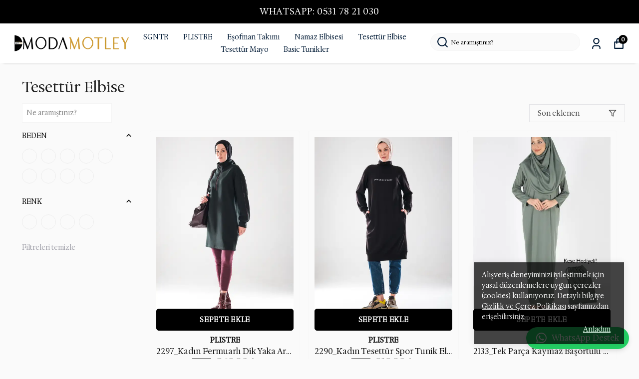

--- FILE ---
content_type: application/javascript; charset=utf-8
request_url: https://cdn.myikas.com/sf/v1/3f02e285-b726-498a-a032-8ffbfd999a2f/0969ffb8-fddb-43c3-baf5-1cb3e8392c4e/1761211778230/_next/static/chunks/7762-d0c6e92159a77aca.js
body_size: 9975
content:
"use strict";(self.webpackChunk_N_E=self.webpackChunk_N_E||[]).push([[7762],{27762:function(e,t,o){o.d(t,{Z:function(){return $}});var a=o(4730),i=o(16835),r=o(59499),n=o(67294),s=o(50029),l=o(87794),c=o.n(l),d=o(46670),u=o(28900),m=o(633),h=o(285),g=o(57899),v=o(68045),p=(o(27986),o(77607)),f=o(7006),x=o(30080),b=o(732),y=o(11163),C=o(84655),j=o(80100),w=o(42664),P=o(97896),N=o(39503),S=o(85893);function B(e,t){var o=Object.keys(e);if(Object.getOwnPropertySymbols){var a=Object.getOwnPropertySymbols(e);t&&(a=a.filter((function(t){return Object.getOwnPropertyDescriptor(e,t).enumerable}))),o.push.apply(o,a)}return o}function k(e){for(var t=1;t<arguments.length;t++){var o=null!=arguments[t]?arguments[t]:{};t%2?B(Object(o),!0).forEach((function(t){(0,r.Z)(e,t,o[t])})):Object.getOwnPropertyDescriptors?Object.defineProperties(e,Object.getOwnPropertyDescriptors(o)):B(Object(o)).forEach((function(t){Object.defineProperty(e,t,Object.getOwnPropertyDescriptor(o,t))}))}return e}var V=(0,d.Pi)((function(e){var t=e.productDetail,o=e.productNameColor,a=e.isCenter,i=e.isBrandShow,r=e.showRating,n=e.isRightSidePrice,s=e.productNameFontSize,l=e.isFullProductName,c=e.productNameFontWeight,d=e.isCustomProductNameHeight,u=e.productNameHeight,m=e.productNameHeightMobile,h=e.isMob,g=e.productNameHTag,v=e.isProductNamePTag;return(0,S.jsx)(S.Fragment,{children:function(){if(v)return(0,S.jsx)("p",{className:"product-name ".concat(r&&t.averageRating&&t.reviewCount?"mb-0":n?"":"mb-2","  ").concat(i&&t.brand||n?"":"mt-3"," ").concat(n?"w-3/5":""," ").concat(l?"full-name":""),style:k({color:o||"#000",textAlign:a?"center":"unset",fontSize:s?s.value:14,fontWeight:c?c.value:400},d&&u?{height:h&&m?m.value:u.value,overflow:"hidden"}:{}),children:t.name});var e=(0,S.jsx)("h3",{className:"product-name ".concat(r&&t.averageRating&&t.reviewCount?"mb-0":n?"":"mb-2","  ").concat(i&&t.brand||n?"":"mt-3"," ").concat(n?"w-3/5":""," ").concat(l?"full-name":""),style:k({color:o||"#000",textAlign:a?"center":"unset",fontSize:s?s.value:14,fontWeight:c?c.value:400},d&&u?{height:h&&m?m.value:u.value,overflow:"hidden"}:{}),children:t.name});switch(g){case C._p.h1:e=(0,S.jsx)("h1",{className:"product-name ".concat(r&&t.averageRating&&t.reviewCount?"mb-0":n?"":"mb-2","  ").concat(i&&t.brand||n?"":"mt-3"," ").concat(n?"w-3/5":""," ").concat(l?"full-name":""),style:k({color:o||"#000",textAlign:a?"center":"unset",fontSize:s?s.value:14,fontWeight:c?c.value:400},d&&u?{height:h&&m?m.value:u.value,overflow:"hidden"}:{}),children:t.name});break;case C._p.h2:e=(0,S.jsx)("h2",{className:"product-name ".concat(r&&t.averageRating&&t.reviewCount?"mb-0":n?"":"mb-2","  ").concat(i&&t.brand||n?"":"mt-3"," ").concat(n?"w-3/5":""," ").concat(l?"full-name":""),style:k({color:o||"#000",textAlign:a?"center":"unset",fontSize:s?s.value:14,fontWeight:c?c.value:400},d&&u?{height:h&&m?m.value:u.value,overflow:"hidden"}:{}),children:t.name});break;case C._p.h3:e=(0,S.jsx)("h3",{className:"product-name ".concat(r&&t.averageRating&&t.reviewCount?"mb-0":n?"":"mb-2","  ").concat(i&&t.brand||n?"":"mt-3"," ").concat(n?"w-3/5":""," ").concat(l?"full-name":""),style:k({color:o||"#000",textAlign:a?"center":"unset",fontSize:s?s.value:14,fontWeight:c?c.value:400},d&&u?{height:h&&m?m.value:u.value,overflow:"hidden"}:{}),children:t.name});break;case C._p.h4:e=(0,S.jsx)("h4",{className:"product-name ".concat(r&&t.averageRating&&t.reviewCount?"mb-0":n?"":"mb-2","  ").concat(i&&t.brand||n?"":"mt-3"," ").concat(n?"w-3/5":""," ").concat(l?"full-name":""),style:k({color:o||"#000",textAlign:a?"center":"unset",fontSize:s?s.value:14,fontWeight:c?c.value:400},d&&u?{height:h&&m?m.value:u.value,overflow:"hidden"}:{}),children:t.name});break;case C._p.h5:e=(0,S.jsx)("h5",{className:"product-name ".concat(r&&t.averageRating&&t.reviewCount?"mb-0":n?"":"mb-2","  ").concat(i&&t.brand||n?"":"mt-3"," ").concat(n?"w-3/5":""," ").concat(l?"full-name":""),style:k({color:o||"#000",textAlign:a?"center":"unset",fontSize:s?s.value:14,fontWeight:c?c.value:400},d&&u?{height:h&&m?m.value:u.value,overflow:"hidden"}:{}),children:t.name});break;case C._p.h6:e=(0,S.jsx)("h6",{className:"product-name ".concat(r&&t.averageRating&&t.reviewCount?"mb-0":n?"":"mb-2","  ").concat(i&&t.brand||n?"":"mt-3"," ").concat(n?"w-3/5":""," ").concat(l?"full-name":""),style:k({color:o||"#000",textAlign:a?"center":"unset",fontSize:s?s.value:14,fontWeight:c?c.value:400},d&&u?{height:h&&m?m.value:u.value,overflow:"hidden"}:{}),children:t.name});break;default:e=(0,S.jsx)("h3",{className:"product-name ".concat(r&&t.averageRating&&t.reviewCount?"mb-0":n?"":"mb-2","  ").concat(i&&t.brand||n?"":"mt-3"," ").concat(n?"w-3/5":""," ").concat(l?"full-name":""),style:k({color:o||"#000",textAlign:a?"center":"unset",fontSize:s?s.value:14,fontWeight:c?c.value:400},d&&u?{height:h&&m?m.value:u.value,overflow:"hidden"}:{}),children:t.name})}return e}()})})),R=(0,d.Pi)((function(e){var t=e.productDetail,o=e.isCenter,a=e.priceFontWeight,i=e.isRightSidePrice,r=e.productNamePriceDistance,n=e.showPriceRange,s=e.productPriceColor,l=e.hideDiscountPercentage,c=e.discountRatioBg,d=e.discountRatioColor,u=e.isUseM2Format,m=(e.discountSellPriceColor,e.hasLengthFormat),h=e.discountPriceTextColor,g=e.discountPriceBorderRadius,v=t.variants.reduce((function(e,t){return e.finalPrice<t.finalPrice?e:t})),p=t.variants.reduce((function(e,t){return e.finalPrice>t.finalPrice?e:t}));return(0,S.jsx)(S.Fragment,{children:(0,S.jsx)("div",{style:{justifyContent:o?"center":"unset",fontWeight:a?a.value:900,marginTop:i?0:10,height:i?"unset":t.selectedVariant.hasDiscount?40:r?r.value:40},className:"price-main",children:n?(0,S.jsx)("div",{style:{color:s||"#000"},className:"sell-price",children:v.finalPrice===p.finalPrice?v.formattedFinalPrice:(0,S.jsxs)(S.Fragment,{children:[v.formattedFinalPrice," -"," ",p.formattedFinalPrice]})}):(0,S.jsx)(S.Fragment,{children:u||m?(0,S.jsx)("div",{style:{color:s||"#000"},className:"sell-price",children:t.selectedVariantUnitPriceText}):(0,S.jsx)(S.Fragment,{children:t.selectedVariant.hasDiscount?(0,S.jsxs)("div",{className:"discount-price-main flex flex-row",children:[!l&&(0,S.jsxs)("div",{style:{backgroundColor:c||"#000",color:d||"#fff",fontWeight:a?a.value:900,borderRadius:(null===g||void 0===g?void 0:g.value)||0},className:"discount-percent ",children:["%",t.selectedVariant.discountPercentage]}),(0,S.jsxs)("div",{className:"flex discount-price flex-col",children:[(0,S.jsx)("span",{style:h?{color:h}:{},children:t.selectedVariant.formattedSellPrice}),(0,S.jsx)("span",{className:i?"whitespace-nowrap":"",style:{color:s||"#000"},children:t.selectedVariant.formattedFinalPrice})]})]}):(0,S.jsx)("div",{style:{color:s||"#000"},className:"sell-price",children:t.selectedVariant.formattedFinalPrice})})})})})})),T=(0,d.Pi)((function(e){var t=e.variant,o=e.displayedVariantValues,a=e.productDetail,i=e.isSquare,r=e.isMob,s=e.isColorVariantValueFirstImage,l=e.variantData,c=e.variantWidth,d=e.variantHeight,u=n.useRef(null);if(s){var m,h,v=l.images?null===(m=l.images.find((function(e){return!e.isVideo})))||void 0===m?void 0:m.image:null;return(0,S.jsx)("div",{onMouseEnter:function(){a.selectVariantValue(t,!0),clearTimeout(u.current)},onMouseLeave:function(){o&&o.length&&(u.current=setTimeout((function(){if(a.variants[0].variantValues.length&&a.variants.length){var e=a.variants[0].variantValues.findIndex((function(e){return!!e.colorCode||!!e.thumbnailImage}));a.selectVariantValue(a.variants[0].variantValues[-1!==e?e:0],!0)}}),1500))},style:{width:(null===c||void 0===c?void 0:c.value)||30,height:(null===d||void 0===d?void 0:d.value)||30},className:"product-variant-choice-image mr-1 sm:mr-2 md:mr-2 lg:mr-2 mb-1  relative ".concat(i?"choice-circle":"choice-square"),children:(null===(h=l.mainImage)||void 0===h?void 0:h.image)&&(0,S.jsx)(g.E,{image:l.mainImage.isVideo&&v?v:l.mainImage.image,objectFit:"contain",sizes:"100px",layout:"fill",alt:t.name})})}var p=(0,S.jsx)("div",{onClick:function(e){r&&(e.preventDefault(),e.stopPropagation())},onMouseEnter:function(){a.selectVariantValue(t,!0),clearTimeout(u.current)},onMouseLeave:function(){r||o&&o.length&&(u.current=setTimeout((function(){if(a.variants[0].variantValues.length&&a.variants.length){var e=a.variants[0].variantValues.findIndex((function(e){return!!e.colorCode||!!e.thumbnailImage}));a.selectVariantValue(a.variants[0].variantValues[-1!==e?e:0],!0)}}),1500))},className:"product-variant-choice-bg mr-1 sm:mr-2 md:mr-2 lg:mr-2 mb-1 ".concat(i?"choice-circle":"choice-square"),style:{backgroundColor:t.colorCode||""}});return t.thumbnailImage&&(p=(0,S.jsx)("div",{onMouseEnter:function(){a.selectVariantValue(t,!0),clearTimeout(u.current)},onMouseLeave:function(){o&&o.length&&(u.current=setTimeout((function(){a.variants[0].variantValues.length&&a.variants.length&&a.selectVariantValue(a.variants[0].variantValues[a.variants[0].variantValues.length-1],!0)}),1500))},className:"product-variant-choice-image mr-1 sm:mr-2 md:mr-2 lg:mr-2 mb-1  relative ".concat(i?"choice-circle":"choice-square"),children:(0,S.jsx)(g.E,{image:t.thumbnailImage,objectFit:"contain",sizes:"100px",layout:"fill",alt:t.name})})),p})),O=o(92777),I=o(82262),F=o(68949),H=(0,d.Pi)((function(e){var t=e.viewModel,o=e.bannerImage;return n.useEffect((function(){return window.addEventListener("resize",t.handleResize),document.addEventListener("readystatechange",(function(e){"complete"===e.target.readyState&&t.handleResize()})),t.handleResize(),function(){return window.removeEventListener("resize",t.handleResize)}}),[o]),(0,S.jsxs)("style",{children:[" ",t.styleVideoCss," "]})})),z=function(){function e(t){(0,O.Z)(this,e),(0,r.Z)(this,"styleVideoCss",void 0),(0,r.Z)(this,"btnKey",void 0),this.styleVideoCss="",this.btnKey=t,(0,F.ky)(this)}return(0,I.Z)(e,[{key:"handleResize",value:function(){var e,t=(null===(e=document.getElementsByClassName("products-slider-image-".concat(this.btnKey||"0"))[0])||void 0===e?void 0:e.clientHeight)||0;t&&(this.styleVideoCss=".product-slider-video-container-".concat(this.btnKey||"0"," { height : ").concat(t,"px !important }"))}}]),e}(),D=o(56564),L=o(25197),M=o(91213),W=o(61121);function E(e,t){var o=Object.keys(e);if(Object.getOwnPropertySymbols){var a=Object.getOwnPropertySymbols(e);t&&(a=a.filter((function(t){return Object.getOwnPropertyDescriptor(e,t).enumerable}))),o.push.apply(o,a)}return o}function A(e){for(var t=1;t<arguments.length;t++){var o=null!=arguments[t]?arguments[t]:{};t%2?E(Object(o),!0).forEach((function(t){(0,r.Z)(e,t,o[t])})):Object.getOwnPropertyDescriptors?Object.defineProperties(e,Object.getOwnPropertyDescriptors(o)):E(Object(o)).forEach((function(t){Object.defineProperty(e,t,Object.getOwnPropertyDescriptor(o,t))}))}return e}var Z=(0,d.Pi)((function(e){var t,o,a,r,l,d,B,k,O,I,F,H,E=e.productDetail,Z=e.hideVariantOptions,_=e.productNameColor,q=e.productPriceColor,U=e.showColors,G=e.isSquare,K=e.isImageContain,Y=e.isBigBrandName,Q=e.addBasketModalShow,J=e.isDrawerOpen,X=e.isCenter,$=e.isBrandShow,ee=e.imageAspectRatio,te=e.addBasketModalShowWhenHovered,oe=e.secondImageShow,ae=e.addBasketButtonPosition,ie=e.isVideoAutoPlay,re=e.isVideoControlsHide,ne=e.showRating,se=e.showReviewCount,le=e.addBasketButtonBorderColor,ce=e.addBasketButtonTextColor,de=e.addBasketButtonBgColor,ue=e.isAddBasketGoDetailPage,me=e.showVariantOptionsName,he=e.brandFontWeight,ge=e.priceFontWeight,ve=e.hideDiscountPercentage,pe=e.isFreeShippingShow,fe=e.isExistSelectedVariantUnitPriceText,xe=e.hidePrice,be=e.forceAddToCart,ye=e.isRightSidePrice,Ce=e.productNameFontSize,je=e.isCustomComponent,we=e.buttonBorderRadius,Pe=e.buttonHoverBgColor,Ne=e.productNamePriceDistance,Se=e.isFullProductName,Be=e.discountRatioBg,ke=e.discountRatioColor,Ve=e.showPriceRange,Re=e.borderColor,Te=e.showBorder,Oe=e.cartBorderRadius,Ie=e.showModelTags,Fe=e.modelTagTexts,He=e.isCenterTag,ze=(e.brandHTagLevel,e.isBrandNamePTag),De=e.discountSellPriceColor,Le=e.isUnitPriceUnderProductName,Me=e.unitPriceFontSize,We=e.unitPriceFontWeight,Ee=e.removeImageBg,Ae=e.modelTagColor,Ze=e.hideUnitPrice,_e=e.hideOverlay,qe=e.modelTagBgColor,Ue=e.isBorderHoverEffect,Ge=e.isColorVariantValueFirstImage,Ke=e.variantCount,Ye=e.isVariantsSlider,Qe=e.variantWidth,Je=e.variantHeight,Xe=e.productNameFontWeight,$e=e.discountPriceTextColor,et=e.addButtonAnimationBgColor,tt=e.addButtonAnimationTextColor,ot=e.addButtonHeight,at=e.btnKey,it=e.isCustomProductNameHeight,rt=e.productNameHeight,nt=e.isCustomerReviewsStarAlignment,st=e.productNameHeightMobile,lt=e.isMob,ct=e.tagBadges,dt=e.variantMinHeight,ut=e.condPriceHide,mt=e.discountPriceBorderRadius,ht=e.removeMargins,gt=e.productNameHTag,vt=e.rateStarColor,pt=e.isVariantDesingRaunded,ft=e.isProductNamePTag,xt=e.freeShippingLabelBgColor,bt=e.freeShippingLabelTextColor,yt=e.tagImageMobileLeft,Ct=e.showViewProductText,jt=e.viewProductTextColor,wt=e.addButtonTextFontSize,Pt=e.isImageSize,Nt=e.imageType,St=e.unitPriceTextColor,Bt=e.boxBgColor,kt=e.handleClick,Vt=e.columnGap,Rt=e.showVariantName,Tt=e.showQuantityBar,Ot=e.quantityBarBorderRadius,It=e.showQuantityBarMobile,Ft=e.shippingInfo,Ht=e.shippingInfoDescription,zt=e.shippingInfoIfSellOutOfStockDescription,Dt=e.hideOutOfStockText,Lt=n.useState(!1),Mt=(0,i.Z)(Lt,2),Wt=Mt[0],Et=Mt[1],At=n.useState(1),Zt=(0,i.Z)(At,2),_t=Zt[0],qt=Zt[1],Ut=n.useState(""),Gt=(0,i.Z)(Ut,2),Kt=Gt[0],Yt=Gt[1],Qt=n.useState({show:!1,productId:""}),Jt=(0,i.Z)(Qt,2),Xt=Jt[0],$t=Jt[1],eo=(0,m.o)(),to=w.Z.getInstance(),oo=n.useMemo((function(){return new z(at)}),[]),ao=n.useState(Date.now()),io=(0,i.Z)(ao,2),ro=(io[0],io[1],(0,M.Z)(!1)),no=(0,i.Z)(ro,2),so=(no[0],no[1]),lo=n.useState(!1),co=(0,i.Z)(lo,2),uo=co[0],mo=co[1],ho=null===(t=E.campaigns)||void 0===t?void 0:t.some((function(e){return e.campaign.type===h.LL.FREE_SHIPPING})),go=n.useState(""),vo=(0,i.Z)(go,2),po=(vo[0],vo[1],0!==E.selectedVariant.stock&&!!Ft&&!!Ht),fo=0===E.selectedVariant.stock&&!!Ft&&!!zt&&E.selectedVariant.sellIfOutOfStock,xo=to.b2bSettings,bo=xo.isOnlyCustomersShowText,yo=xo.onlyCustomersText,Co=xo.underlineText,jo=xo.onlyCustomerTextFontSize,wo=xo.onlyCustomerTextFontWeight,Po=(0,L.Z)({tags:E.tags});var No=n.useRef(null),So=function(e){e.preventDefault(),e.stopPropagation();var t=No.current;t&&(t.paused?t.play():t.pause())};n.useEffect((function(){var e=/^((?!chrome|android).)*safari/i.test(navigator.userAgent);mo(e)}),[]);var Bo=j.Y.getSalesChannelId(),ko=null===(o=E.salesChannels)||void 0===o?void 0:o.find((function(e){return e.id===Bo})),Vo=(0,y.useRouter)(),Ro=(n.useRef(null),null===ct||void 0===ct?void 0:ct.filter((function(e){var t;return null===(t=E.tags)||void 0===t?void 0:t.find((function(t){return t.name===e.tag}))}))),To=!E.hasStock,Oo=(0,p.$)().t,Io=E.selectedVariant.bundleSettings,Fo=function(e){if(e.preventDefault(),To)return!1;if(Io)Vo.push(E.productHref);else{var t=E.displayedVariantTypes.every((function(e){return 1===e.displayedVariantValues.length}));if(be&&t&&!E.productOptionSetId)Ho();else if(E.hasVariant||E.productOptionSetId)if(ue)Vo.push(E.productHref);else{if(E.groupVariantsByVariantTypeId&&1===E.displayedVariantTypes.length&&!E.productOptionSetId)return void Ho();Mo()}else Ho()}},Ho=function(){var e=(0,s.Z)(c().mark((function e(){var t,o;return c().wrap((function(e){for(;;)switch(e.prev=e.next){case 0:return Et(!0),Yt(Oo("common:adding")),t=_t||1,e.next=5,eo.cartStore.addItem(E.selectedVariant,E,t);case 5:o=e.sent,setTimeout((function(){Yt((0,S.jsx)(x.HhX,{size:25}))}),300),setTimeout((function(){Et(!1)}),1e3),o.success&&J&&to.setCartVisible(!0),qt(1),!o.success&&(0,P.Le)(o.response);case 11:case"end":return e.stop()}}),e)})));return function(){return e.apply(this,arguments)}}(),zo=function(){var e=(0,s.Z)(c().mark((function e(){return c().wrap((function(e){for(;;)switch(e.prev=e.next){case 0:return e.next=2,E.getProductOptionSet();case 2:case"end":return e.stop()}}),e)})));return function(){return e.apply(this,arguments)}}(),Do=function(){return(0,S.jsx)("div",{style:A(A({textAlign:X?"center":"left",fontSize:(null===Me||void 0===Me?void 0:Me.value)||12,fontWeight:(null===We||void 0===We?void 0:We.value)||400},fe?{minHeight:16}:{}),St?{color:St}:{}),className:"text-xs font-normal text-gray-600 whitespace-nowrap",children:Wo.useFormat||Po.hasLengthFormat?"":E.selectedVariantUnitPriceText})},Lo=function(){if(E.variants[0].variantValues.length&&E.variants.length){var e=E.variants[0].variantValues.findIndex((function(e){return!!e.colorCode||!!e.thumbnailImage}));E.selectVariantValue(E.variants[0].variantValues[-1!==e?e:0],!0)}},Mo=function(){var e=(0,s.Z)(c().mark((function e(){return c().wrap((function(e){for(;;)switch(e.prev=e.next){case 0:return e.next=2,zo();case 2:(0,v._1)({customUI:function(e){var t=e.onClose;return(0,S.jsx)("div",{className:"add-to-basket-modal relative",children:(0,S.jsxs)("div",{children:[(0,S.jsx)("span",{onClick:function(){Lo(),t()},className:"absolute top-2 right-2 text-gray-600 cursor-pointer hover:text-gray-900 modal-close-button-product",children:(0,S.jsx)(x.FU5,{size:20})}),(0,S.jsx)(b.Z,{router:Vo,onClose:function(){Lo(),t()},productDetail:E,isDrawerOpen:J,hidePrice:xe,discountRatioBg:Be,discountRatioColor:ke,productPriceColor:q,productNameColor:_,isVariantDesingRaunded:pt,buttonBorderRadius:we,showVariantName:Rt})]})})},overlayClassName:"add-to-basket-overlay-modal",onClickOutside:function(){Lo()},onKeypressEscape:function(){Lo()}});case 3:case"end":return e.stop()}}),e)})));return function(){return e.apply(this,arguments)}}(),Wo=(0,D.Z)({tags:E.tags,options:null===(a=E.productOptionSet)||void 0===a?void 0:a.displayedOptions}),Eo=function(e){if(Ro){for(var t=0,o=0;o<e;o++)t+=Ro[o].imageHeight.value+15;return t}return 0},Ao=".add-to-cart-overlay .stock.".concat("btn-".concat(at),":hover { background-color: ",Pe," !important } ");return(0,S.jsxs)(S.Fragment,{children:[!!Pe&&(0,S.jsxs)("style",{children:[" ",Ao]}),(0,S.jsx)(u.Z,{passHref:!0,href:E.productHref,children:(0,S.jsx)("a",{onClick:kt,children:(0,S.jsx)("div",{style:Vt?{padding:"".concat(Vt.value,"px")}:{},className:"".concat(je||ht?"":"p-3"," relative overflow-hidden product-container ").concat(Q?"product-list-item":""," ").concat(lt?"mobile":""," "),children:(0,S.jsxs)("div",{style:Te?A({border:"1px solid ".concat(Re||"#000"),padding:"12px",borderRadius:Oe?Oe.value:0},Bt?{backgroundColor:Bt}:{}):{},className:"".concat(Te&&Ue?"border-effect":""),children:[E.selectedVariant.mainImage?(0,S.jsxs)("div",{className:"relative ".concat(Xt.show&&Xt.productId===E.selectedVariant.id&&E.selectedVariant.images&&E.selectedVariant.images.length>0&&E.selectedVariant.images[1]?E.selectedVariant.images[1].isVideo?"product-slider-video-container product-slider-video-container-".concat(at):"product-slider-image-container":E.selectedVariant.mainImage.isVideo?"product-slider-video-container product-slider-video-container-".concat(at):"product-slider-image-container"),onMouseEnter:function(){lt||oe&&($t({show:!0,productId:E.selectedVariant.id}),oo.handleResize())},onMouseLeave:function(){lt||oe&&($t({show:!1,productId:""}),oo.handleResize())},children:[To&&(0,S.jsx)("div",{className:"stock-status ".concat(_e?"bg-transparent":""),children:!Dt&&(0,S.jsx)("span",{className:"absolute top-0 right-0",children:Oo("common:soldOut")})}),!!Ro&&Ro.map((function(e,t){return(0,S.jsx)("div",{style:{top:0===t?8:Eo(t),left:lt&&yt?yt.value:8},className:"absolute z-50",children:(0,S.jsx)("div",{style:{width:e.imageWidth.value,height:e.imageHeight.value},className:"relative",children:(0,S.jsx)(g.E,{image:e.image,layout:"fill",sizes:"200px",objectFit:"contain"})})})})),ho&&pe&&(0,S.jsx)("div",{className:"free-shipping-label",children:(0,S.jsx)("span",{style:A({color:bt||"#fff"},xt?{backgroundColor:xt}:{}),className:"absolute bottom-0 right-0",children:Oo("common:freeShipping")})}),function(){var e,t,o,a,i,r;return E.selectedVariant.mainImage?Xt.show&&Xt.productId===E.selectedVariant.id?E.selectedVariant.images&&E.selectedVariant.images.length>0&&E.selectedVariant.images[1]?E.selectedVariant.images[1].isVideo?(0,S.jsx)("video",{ref:No,controls:!re,autoPlay:!!ie,loop:!!ie,muted:!0,playsInline:!0,className:"product-video-list",onClick:uo&&!re?So:void 0,children:(0,S.jsx)("source",{src:null===(t=E.selectedVariant.images[1].image)||void 0===t?void 0:t.src})},null===(e=E.selectedVariant.images[1].image)||void 0===e?void 0:e.src):(0,S.jsx)(g.E,{className:"products-slider-image products-slider-image-".concat(at," ").concat(Ee?"remove-bg":""),layout:"responsive",image:E.selectedVariant.images[1].image,alt:E.name,useBlur:!to.isBlurRemove,objectFit:K?"cover":"contain",width:(0,P.yU)(ee).width,height:(0,P.yU)(ee).height,sizes:"(max-width: 320px) 136px, (max-width: 450px) 360px,  (max-width: 768px) 216px, ".concat(Pt&&Nt?"".concat(Nt,"px"):"400px")}):E.selectedVariant.mainImage.isVideo?(0,S.jsx)("video",{controls:!re,autoPlay:!!ie,loop:!!ie,muted:!0,playsInline:!0,className:"product-video-list",onClick:uo&&!re?So:void 0,ref:No,children:(0,S.jsx)("source",{src:null===(a=E.selectedVariant.mainImage.image)||void 0===a?void 0:a.src})},null===(o=E.selectedVariant.mainImage.image)||void 0===o?void 0:o.src):(0,S.jsx)(g.E,{className:"products-slider-image products-slider-image-".concat(at," ").concat(Ee?"remove-bg":""),layout:"responsive",image:E.selectedVariant.mainImage.image,alt:E.name,useBlur:!to.isBlurRemove,objectFit:K?"cover":"contain",width:(0,P.yU)(ee).width,height:(0,P.yU)(ee).height,sizes:"(max-width: 320px) 136px, (max-width: 450px) 360px,  (max-width: 768px) 216px, ".concat(Pt&&Nt?"".concat(Nt,"px"):"400px")}):E.selectedVariant.mainImage.isVideo?(0,S.jsx)("video",{controls:!re,autoPlay:!!ie,loop:!!ie,muted:!0,playsInline:!0,className:"product-video-list",onClick:uo&&!re?So:void 0,ref:No,children:(0,S.jsx)("source",{src:null===(r=E.selectedVariant.mainImage.image)||void 0===r?void 0:r.src})},null===(i=E.selectedVariant.mainImage.image)||void 0===i?void 0:i.src):(0,S.jsx)(g.E,{className:"products-slider-image products-slider-image-".concat(at," ").concat(Ee?"remove-bg":""),layout:"responsive",image:E.selectedVariant.mainImage.image,alt:E.name,useBlur:!to.isBlurRemove,objectFit:K?"cover":"contain",width:(0,P.yU)(ee).width,height:(0,P.yU)(ee).height,sizes:"(max-width: 320px) 136px, (max-width: 450px) 360px,  (max-width: 768px) 216px, ".concat(Pt&&Nt?"".concat(Nt,"px"):"400px")}):null}(),(0,S.jsxs)("div",{className:"add-to-cart-overlay absolute mb-0 bottom-3 overlay-hover ".concat(te?"":"hide"," ").concat(xe?"hide":""," "),style:{marginBottom:0},children:[Wt?(0,S.jsx)("button",{style:{borderRadius:null!==(r=null===we||void 0===we?void 0:we.value)&&void 0!==r?r:0,backgroundColor:et||"#ededed",color:tt||"#000"},className:"out-of-stock",children:To?Oo("common:outOfStock"):Kt}):(0,S.jsx)("button",{style:To?{borderRadius:we?we.value:0,height:(null===ot||void 0===ot?void 0:ot.value)||44}:A({borderColor:le||"#000",color:ce||"#232323",backgroundColor:de||"#fff",borderRadius:we?we.value:0,height:(null===ot||void 0===ot?void 0:ot.value)||44},wt?{fontSize:null===wt||void 0===wt?void 0:wt.value}:{}),className:"".concat(To&&!Wt?"out-of-stock":"stock"," ","btn-".concat(at)),onClick:function(e){Fo(e)},children:Oo(To?"common:outOfStock":"common:addBasket")}),!!Ct&&(0,S.jsx)("div",{style:jt?{color:jt}:{},className:"mt-2 flex justify-center items-center text-center font-medium",children:(0,S.jsx)(u.Z,{passHref:!0,href:E.productHref,children:(0,S.jsx)("a",{children:Oo("common:viewProduct")})})})]})]}):(0,S.jsx)("div",{className:"product-no-image"}),(0,S.jsxs)("div",{className:" products-slider-info-main product-list-item-info relative",children:[!!Q&&!xe&&ae&&ae===C.qF.TOP&&(0,S.jsx)("div",{className:"add-to-cart-overlay",children:Wt?(0,S.jsx)("button",{style:{borderRadius:null!==(l=null===we||void 0===we?void 0:we.value)&&void 0!==l?l:0,backgroundColor:et||"#ededed",color:tt||"#000"},className:"out-of-stock",children:To?Oo("common:outOfStock"):Kt}):(0,S.jsxs)("div",{className:"flex",children:[!!Tt&&!E.hasVariant&&(0,S.jsxs)("div",{className:"".concat(It&&lt?"flex sm:flex list-product-mobile-quantity-bar":"hidden sm:hidden","  md:flex mr-2 category-list-quantity-boxes add-basket-modal-product-detail-quantity-boxes"),children:[(0,S.jsx)("div",{onClick:function(e){var t;e.preventDefault(),e.stopPropagation();var o=null!==(t=null===ko||void 0===ko?void 0:ko.minQuantityPerCart)&&void 0!==t?t:1;_t>o&&qt(_t-1>1?_t-1:1)},style:A({backgroundColor:"#fff",color:"#000"},Ot?{borderTopLeftRadius:Ot.value,borderBottomLeftRadius:Ot.value}:{}),className:"category-list-quantity-box ".concat(E.hasStock&&E.isAddToCartEnabled?"":"pointer-events-none"),children:(0,S.jsx)(W.pwh,{size:12})}),(0,S.jsx)("div",{style:{backgroundColor:"#fff",color:"#000"},className:"category-list-quantity",children:(0,S.jsx)("input",{style:{backgroundColor:"#fff",color:"#000"},type:"number",className:"quantity-input",value:_t,onClick:function(e){e.preventDefault(),e.stopPropagation()},onChange:function(e){e.preventDefault(),e.stopPropagation(),qt(parseInt(e.target.value))}})}),(0,S.jsx)("div",{onClick:function(e){e.preventDefault(),e.stopPropagation();var t=null===ko||void 0===ko?void 0:ko.maxQuantityPerCart;qt("number"===typeof t?_t<t?_t+1:t:_t+1)},style:A({backgroundColor:"#fff",color:"#000"},Ot?{borderTopRightRadius:Ot.value,borderBottomRightRadius:Ot.value}:{}),className:"category-list-quantity-box ".concat(E.hasStock&&E.isAddToCartEnabled?"":"pointer-events-none"),children:(0,S.jsx)(W.poH,{size:12})})]}),(0,S.jsx)("button",{style:To?{borderRadius:we?we.value:0,height:(null===ot||void 0===ot?void 0:ot.value)||44}:A({borderColor:le||"#000",color:ce||"#232323",backgroundColor:de||"#fff",borderRadius:we?we.value:0,height:(null===ot||void 0===ot?void 0:ot.value)||44},wt?{fontSize:null===wt||void 0===wt?void 0:wt.value}:{}),className:"".concat(To&&!Wt?"out-of-stock":"stock"," ","btn-".concat(at)),onClick:function(e){Fo(e)},children:Oo(To?"common:outOfStock":"common:addBasket")})]})}),!!Q&&!ae&&!xe&&(0,S.jsx)("div",{className:"add-to-cart-overlay",children:Wt?(0,S.jsx)("button",{style:{borderRadius:null!==(d=null===we||void 0===we?void 0:we.value)&&void 0!==d?d:0,backgroundColor:et||"#ededed",color:tt||"#000"},className:"out-of-stock",children:To?Oo("common:outOfStock"):Kt}):(0,S.jsx)("button",{style:To?{height:(null===ot||void 0===ot?void 0:ot.value)||44}:A({borderColor:le||"#000",color:ce||"#232323",backgroundColor:de||"#fff",borderRadius:we?we.value:0,height:(null===ot||void 0===ot?void 0:ot.value)||44},wt?{fontSize:null===wt||void 0===wt?void 0:wt.value}:{}),className:"".concat(To&&!Wt?"out-of-stock":"stock"," ","btn-".concat(at)),onClick:function(e){Fo(e)},children:Oo(To?"common:outOfStock":"common:addBasket")})}),!!$&&(ze?(0,S.jsx)("p",{className:"brand",style:{color:_||"#000",textAlign:X?"center":"unset",fontWeight:he?he.value:700},children:Y?null===(B=E.brand)||void 0===B?void 0:B.name.toLocaleUpperCase(j.Y.getCurrentLocale()):null===(k=E.brand)||void 0===k?void 0:k.name}):(0,S.jsx)("h2",{className:"brand",style:{color:_||"#000",textAlign:X?"center":"unset",fontWeight:he?he.value:700},children:Y?null===(O=E.brand)||void 0===O?void 0:O.name.toLocaleUpperCase(j.Y.getCurrentLocale()):null===(I=E.brand)||void 0===I?void 0:I.name})),!!Ie&&(0,S.jsx)("div",{style:{justifyContent:He?"center":"unset"},className:"flex flex-wrap gap-2 mb-1 mt-1",children:null===(F=E.tags)||void 0===F?void 0:F.filter((function(e){return null===Fe||void 0===Fe?void 0:Fe.includes(e.name)})).map((function(e){return(0,S.jsx)("span",{className:"flex",style:{color:Ae||"#000",textTransform:Y?"uppercase":"none",fontWeight:400,fontSize:lt?12:14,backgroundColor:qe||"transparent",padding:qe?"5px 10px":0},children:"".concat(e.name," ")})}))}),ye?(0,S.jsxs)("div",{className:"flex justify-between items-center mb-2 ".concat($&&E.brand?"":"mt-3"),children:[(0,S.jsx)(V,{productDetail:E,productNameColor:_,isCenter:X,isBrandShow:$,showRating:ne,productNameFontSize:Ce,isFullProductName:Se,isRightSidePrice:ye,productNameFontWeight:Xe,isCustomProductNameHeight:it,productNameHeight:rt,productNameHeightMobile:st,isMob:lt,productNameHTag:gt,isProductNamePTag:ft}),!xe&&!(!E.hasStock&&ut)&&(0,S.jsx)(R,{productDetail:E,isCenter:X,priceFontWeight:ge,isRightSidePrice:ye,productNamePriceDistance:Ne,showPriceRange:Ve,productPriceColor:q,hideDiscountPercentage:ve,discountRatioBg:Be,discountRatioColor:ke,isUseM2Format:Wo.useFormat,hasLengthFormat:Po.hasLengthFormat,discountSellPriceColor:De,discountPriceTextColor:$e,discountPriceBorderRadius:mt})]}):(0,S.jsx)(V,{productDetail:E,productNameColor:_,isCenter:X,isBrandShow:$,showRating:ne,productNameFontSize:Ce,isFullProductName:Se,isRightSidePrice:ye,productNameFontWeight:Xe,isCustomProductNameHeight:it,productNameHeight:rt,productNameHeightMobile:st,isMob:lt,productNameHTag:gt,isProductNamePTag:ft}),ne&&E.averageRating&&E.reviewCount?(0,S.jsxs)("div",{className:"flex flex-col sm:flex-col md:flex-row lg:flex-row items-start sm:items-start md:items-center lg:items-center -mt-1 space-x-0 sm:space-x-0 md:space-x-2 lg:space-x-2 ".concat(X?"items-center justify-center":""),style:{textAlign:X?"center":"unset"},children:[(0,S.jsx)("div",{children:(0,S.jsx)(N.Z,{svgIconViewBox:"0 0 576 512",svgIconPath:"M259.3 17.8L194 150.2 47.9 171.5c-26.2 3.8-36.7 36.1-17.7 54.6l105.7 103-25 145.5c-4.5 26.3 23.2 46 46.4 33.7L288 439.6l130.7 68.7c23.2 12.2 50.9-7.4 46.4-33.7l-25-145.5 105.7-103c19-18.5 8.5-50.8-17.7-54.6L382 150.2 316.7 17.8c-11.7-23.6-45.6-23.9-57.4 0z",rating:E.averageRating||0,starRatedColor:"".concat(vt||"#f7c603"),numberOfStars:5,name:"rating",starDimension:"16px",starSpacing:"1px"})}),!!se&&(0,S.jsx)("span",{style:{color:_||"#000"},className:"text-xs mt-1 font-light",children:Oo("common:totalReviewSummaryCard",{fieldName:E.reviewCount})})]}):ne&&nt?(0,S.jsx)("span",{className:"flex ".concat(se?"h-[32px] sm:h-[32px]":"h-[12px] sm:h-[12px]"," md:h-[12px] lg:h-[12px]")}):null,!Ze&&Le&&!so&&(0,S.jsx)(Do,{}),(0,S.jsxs)("div",{children:[!xe&&!ye&&!(!E.hasStock&&ut)&&(0,S.jsx)(R,{productDetail:E,isCenter:X,priceFontWeight:ge,isRightSidePrice:ye,productNamePriceDistance:Ne,showPriceRange:Ve,productPriceColor:q,hideDiscountPercentage:ve,discountRatioBg:Be,discountRatioColor:ke,isUseM2Format:Wo.useFormat,hasLengthFormat:Po.hasLengthFormat,discountSellPriceColor:De,discountPriceTextColor:$e,discountPriceBorderRadius:mt}),!Ze&&!Le&&!so&&(0,S.jsx)(Do,{}),U&&E.displayedVariantTypes.length>0?(0,S.jsxs)("div",{style:{justifyContent:X?"center":"unset",minHeight:Ye?"42px":"34px"},className:"mt-2 flex ".concat(Ye?"variant__slider__design":"flex-wrap items-center"),children:[E.displayedVariantTypes.map((function(e,t){var o=e.variantType,a=e.displayedVariantValues;return 0!==t?null:o.selectionType===f.C.COLOR&&a.map((function(e,t){var o=e.variantValue,i=(e.hasStock,e.isSelected,e.variant);if(t<((null===Ke||void 0===Ke?void 0:Ke.value)||4))return(0,S.jsx)(T,{variant:o,displayedVariantValues:a,isMob:lt,isSquare:G,productDetail:E,isColorVariantValueFirstImage:Ge,variantData:i,variantWidth:Qe,variantHeight:Je},o.id)}))})),E.displayedVariantTypes.map((function(e,t){var o=e.variantType,a=e.displayedVariantValues;return 0!==t?null:o.selectionType===f.C.COLOR&&a.length>((null===Ke||void 0===Ke?void 0:Ke.value)||4)?(0,S.jsx)("div",{className:"product-variant-choice-bg borderless  flex items-center justify-center  text-gray-400 text-sm ",children:"+"+(a.length-((null===Ke||void 0===Ke?void 0:Ke.value)||4))}):null}))]}):(0,S.jsxs)(S.Fragment,{children:[!Z&&(0,S.jsx)("div",{style:A({color:q||"#000",textAlign:X?"center":"unset"},dt?{height:dt.value,overflow:"hidden"}:{}),className:"variant",children:function(){var e="";return E.displayedVariantTypes.map((function(t){return e+=t.displayedVariantValues.length+" "+t.variantType.name+" "})),e}()}),!!me&&(0,S.jsx)("div",{style:{color:q||"#000",textAlign:X?"center":"unset"},className:"variant inline-block",children:function(){var e="";return E.displayedVariantTypes.map((function(t){return t.displayedVariantValues.map((function(t){return e+=t.variantValue.name+", "}))})),e.substring(0,e.length-2)}()})]}),xe&&bo&&yo&&(0,S.jsx)(u.Z,{passHref:!0,href:"/account/login",children:(0,S.jsx)("a",{children:(0,S.jsx)("div",{style:A(A({},jo?{fontSize:jo}:{}),wo?{fontWeight:wo}:{}),className:"text-sm mt-4",dangerouslySetInnerHTML:{__html:(Co?yo.replace(Co,'<span class="underline">'.concat(Co,"</span>")):"<span>".concat(yo,"</span>"))||""}})})}),po?(0,S.jsx)("div",{dangerouslySetInnerHTML:{__html:Ht},className:"unreset unreset-reset"}):null,fo?(0,S.jsx)("div",{dangerouslySetInnerHTML:{__html:zt},className:"unreset unreset-reset"}):null,!!Q&&!xe&&ae&&ae===C.qF.BOTTOM&&(0,S.jsx)("div",{className:"add-to-cart-overlay mt-2",children:Wt?(0,S.jsx)("button",{style:{borderRadius:null!==(H=null===we||void 0===we?void 0:we.value)&&void 0!==H?H:0,backgroundColor:et||"#ededed",color:tt||"#000"},className:"out-of-stock",children:To?Oo("common:outOfStock"):Kt}):(0,S.jsxs)("div",{className:"flex ".concat(It&&lt?"flex-col gap-y-3 items-center":""),children:[!!Tt&&!E.hasVariant&&(0,S.jsxs)("div",{className:"".concat(It&&lt?"flex sm:flex list-product-mobile-quantity-bar":"hidden sm:hidden","  md:flex mr-2 category-list-quantity-boxes add-basket-modal-product-detail-quantity-boxes"),children:[(0,S.jsx)("div",{onClick:function(e){var t;e.preventDefault(),e.stopPropagation();var o=null!==(t=null===ko||void 0===ko?void 0:ko.minQuantityPerCart)&&void 0!==t?t:1;_t>o&&qt(_t-1>1?_t-1:1)},style:A({backgroundColor:"#fff",color:"#000"},Ot?{borderTopLeftRadius:Ot.value,borderBottomLeftRadius:Ot.value}:{}),className:"category-list-quantity-box ".concat(E.hasStock&&E.isAddToCartEnabled?"":"pointer-events-none"),children:(0,S.jsx)(W.pwh,{size:12})}),(0,S.jsx)("div",{style:{backgroundColor:"#fff",color:"#000"},className:"category-list-quantity",children:(0,S.jsx)("input",{style:{backgroundColor:"#fff",color:"#000"},type:"number",className:"quantity-input",value:_t,onClick:function(e){e.preventDefault(),e.stopPropagation()},onChange:function(e){e.preventDefault(),e.stopPropagation(),qt(parseInt(e.target.value))}})}),(0,S.jsx)("div",{onClick:function(e){e.preventDefault(),e.stopPropagation();var t=null===ko||void 0===ko?void 0:ko.maxQuantityPerCart;qt("number"===typeof t?_t<t?_t+1:t:_t+1)},style:A({backgroundColor:"#fff",color:"#000"},Ot?{borderTopRightRadius:Ot.value,borderBottomRightRadius:Ot.value}:{}),className:"category-list-quantity-box ".concat(E.hasStock&&E.isAddToCartEnabled?"":"pointer-events-none"),children:(0,S.jsx)(W.poH,{size:12})})]}),(0,S.jsx)("button",{style:To?{borderRadius:we?we.value:0,height:(null===ot||void 0===ot?void 0:ot.value)||44}:A({borderColor:le||"#000",color:ce||"#232323",backgroundColor:de||"#fff",borderRadius:we?we.value:0,height:(null===ot||void 0===ot?void 0:ot.value)||44},wt?{fontSize:null===wt||void 0===wt?void 0:wt.value}:{}),className:"".concat(To&&!Wt?"out-of-stock":"stock"," ","btn-".concat(at)),onClick:function(e){Fo(e)},children:Oo(To?"common:outOfStock":"common:addBasket")})]})})]})]})]})})})})]})})),_=o(46066),q=o(36977),U=o(7696),G=o(96825),K=o(59359),Y=["currentSlide","slideCount"],Q=["currentSlide","slideCount"];function J(e,t){var o=Object.keys(e);if(Object.getOwnPropertySymbols){var a=Object.getOwnPropertySymbols(e);t&&(a=a.filter((function(t){return Object.getOwnPropertyDescriptor(e,t).enumerable}))),o.push.apply(o,a)}return o}function X(e){for(var t=1;t<arguments.length;t++){var o=null!=arguments[t]?arguments[t]:{};t%2?J(Object(o),!0).forEach((function(t){(0,r.Z)(e,t,o[t])})):Object.getOwnPropertyDescriptors?Object.defineProperties(e,Object.getOwnPropertyDescriptors(o)):J(Object(o)).forEach((function(t){Object.defineProperty(e,t,Object.getOwnPropertyDescriptor(o,t))}))}return e}var $=(0,d.Pi)((function(e){var t,o=e.productsList,r=e.title,s=e.bgColor,l=e.hideVariantOptions,c=e.titleColor,d=e.productNameColor,m=e.productPriceColor,h=e.isImageContain,v=e.showColors,p=e.isSquare,f=e.isBigBrandName,b=e.addBasketModalShow,y=e.isDrawerOpen,w=e.isCenter,P=e.isBrandShow,N=e.imageAspectRatio,B=e.titlePosition,k=e.fontSize,V=e.fontWeight,R=e.itemCount,T=e.addBasketModalShowWhenHovered,O=e.secondImageShow,I=e.addBasketButtonPosition,F=e.isVideoAutoPlay,D=e.isVideoControlsHide,L=e.showRating,W=e.showReviewCount,E=e.addBasketButtonBorderColor,A=e.addBasketButtonTextColor,J=e.addBasketButtonBgColor,$=e.isArrowsDesingWithBg,ee=e.isAddBasketGoDetailPage,te=e.showVariantOptionsName,oe=e.brandFontWeight,ae=e.priceFontWeight,ie=e.hideDiscountPercentage,re=e.isFreeShipping,ne=e.hidePrice,se=e.bannerImage,le=e.isBannerImageContain,ce=e.forceAddToCart,de=e.isRightSidePrice,ue=e.productNameFontSize,me=e.allProductLink,he=e.buttonBorderRadius,ge=e.buttonHoverBgColor,ve=e.arrowDesign,pe=e.arrowBorderPx,fe=e.isFullProductName,xe=e.discountRatioBg,be=e.discountRatioColor,ye=e.showPriceRange,Ce=e.borderColor,je=e.showBorder,we=e.cartBorderRadius,Pe=e.showModelTags,Ne=e.modelTagTexts,Se=e.isCenterTag,Be=e.isBrandNamePTag,ke=e.isUnitPriceUnderProductName,Ve=e.unitPriceFontSize,Re=e.unitPriceFontWeight,Te=e.titleLink,Oe=e.allProductLinkBottom,Ie=e.allProductLinkBottomColor,Fe=e.allProductLinkBottomBgColor,He=e.removeImageBg,ze=e.arrowBgColor,De=e.arrowsColor,Le=e.modelTagColor,Me=e.hideUnitPrice,We=e.hideOverlay,Ee=e.arrowsTopHeight,Ae=e.modelTagBgColor,Ze=e.isBorderHoverEffect,_e=e.isColorVariantValueFirstImage,qe=e.variantCount,Ue=e.isVariantsSlider,Ge=e.variantWidth,Ke=e.variantHeight,Ye=e.titleHTag,Qe=e.productNameFontWeight,Je=e.discountPriceTextColor,Xe=e.addButtonAnimationBgColor,$e=e.addButtonAnimationTextColor,et=e.addButtonHeight,tt=e.isCustomProductNameHeight,ot=e.productNameHeight,at=e.isCustomerReviewsStarAlignment,it=e.productNameHeightMobile,rt=e.tagBadges,nt=e.variantMinHeight,st=e.bottomLinkBorderRadius,lt=e.condPriceHide,ct=e.discountPriceBorderRadius,dt=e.removeMargins,ut=e.productNameHTag,mt=e.arrowBorderRadius,ht=e.rateStarColor,gt=e.isVariantDesingRaunded,vt=e.titlePTag,pt=e.isProductNamePTag,ft=e.mobilePaddingTopBottom,xt=e.freeShippingLabelBgColor,bt=e.freeShippingLabelTextColor,yt=e.isAutoPlay,Ct=e.autoPlayDuration,jt=e.tagImageMobileLeft,wt=e.showViewProductText,Pt=e.viewProductTextColor,Nt=e.addButtonTextFontSize,St=e.isImageSize,Bt=e.imageType,kt=e.unitPriceTextColor,Vt=e.bannerImageLink,Rt=e.boxBgColor,Tt=e.columnGap,Ot=e.fontSizeMobile,It=e.showQuantityBar,Ft=e.quantityBarBorderRadius,Ht=e.showQuantityBarMobile,zt=e.shippingInfo,Dt=e.shippingInfoDescription,Lt=e.shippingInfoIfSellOutOfStockDescription,Mt=function(){if(!ve)return(0,S.jsx)(x.KEG,{size:20,style:X({marginLeft:2},De&&$?{color:De}:{}),className:"product-slider-arrow-right",color:"#000"});switch(ve){case C.JY.ARROW_ONE:return(0,S.jsx)(x.KEG,{size:20,style:X({marginLeft:2},De&&$?{color:De}:{}),className:"product-slider-arrow-right",color:"#000"});case C.JY.ARROW_TWO:return(0,S.jsx)(q.p6n,{size:14,style:X({marginLeft:2},De&&$?{color:De}:{}),className:"product-slider-arrow-right",color:"#000"});case C.JY.ARROW_THREE:return(0,S.jsx)(U.jfD,{size:20,style:X({marginLeft:2},De&&$?{color:De}:{}),className:"product-slider-arrow-right",color:"#000"});default:return(0,S.jsx)(x.KEG,{size:20,style:X({marginLeft:2},De&&$?{color:De}:{}),className:"product-slider-arrow-right",color:"#000"})}},Wt=function(){if(!ve)return(0,S.jsx)(x.rpj,{style:X({marginLeft:7},De&&$?{color:De}:{}),size:20,color:"#000"});switch(ve){case C.JY.ARROW_ONE:return(0,S.jsx)(x.rpj,{style:X({marginLeft:7},De&&$?{color:De}:{}),size:20,color:"#000"});case C.JY.ARROW_TWO:return(0,S.jsx)(q.YNj,{style:X({marginLeft:0},De&&$?{color:De}:{}),size:14,color:"#000"});case C.JY.ARROW_THREE:return(0,S.jsx)(U.jW7,{style:X({marginLeft:0},De&&$?{color:De}:{}),size:20,color:"#000"});default:return(0,S.jsx)(x.rpj,{style:X({marginLeft:7},De&&$?{color:De}:{}),size:20,color:"#000"})}},Et=(0,M.Z)(!!ne),At=(0,i.Z)(Et,2),Zt=At[0],_t=At[1],qt=n.useState(Math.floor(300*Math.random())),Ut=(0,i.Z)(qt,2),Gt=Ut[0],Kt=(Ut[1],n.useMemo((function(){return new z(Gt)}),[])),Yt=n.useState(!1),Qt=(0,i.Z)(Yt,2),Jt=Qt[0],Xt=Qt[1],$t=(0,G.Z)(K.tq),eo=(0,i.Z)($t,1)[0],to=function(e){e.currentSlide,e.slideCount;var t=(0,a.Z)(e,Y);return(0,S.jsx)("div",X(X({},t),{},{style:X($&&ze?{backgroundColor:ze,top:"".concat(null===Ee||void 0===Ee?void 0:Ee.value,"%")||0}:{top:"".concat(null===Ee||void 0===Ee?void 0:Ee.value,"%")||0},mt?{borderRadius:"".concat(mt.value,"px")}:{}),className:"".concat(t.className," ").concat($?"with-bg":""," ").concat(De?"arrow-color":""),children:Mt()}))},oo=function(e){e.currentSlide,e.slideCount;var t=(0,a.Z)(e,Q);return(0,S.jsx)("div",X(X({},t),{},{style:X($&&ze?{backgroundColor:ze,top:"".concat(null===Ee||void 0===Ee?void 0:Ee.value,"%")||0}:{top:"".concat(null===Ee||void 0===Ee?void 0:Ee.value,"%")||0},mt?{borderRadius:"".concat(mt.value,"px")}:{}),className:"".concat(t.className," ").concat($?"with-bg":""," ").concat(De?"arrow-color":""),children:Wt()}))},ao=n.useState({dots:!1,infinite:o.data.length>4,speed:500,slidesToShow:R?R.value:4,arrows:!0,slidesToScroll:R?R.value:4,autoplay:yt,autoplaySpeed:yt?Ct?1e3*Ct.value:3e3:void 0,responsive:[{breakpoint:1024,settings:{slidesToShow:3,slidesToScroll:3,dots:!1,lazyLoad:"ondemand"}},{breakpoint:768,settings:{slidesToShow:3,slidesToScroll:3,lazyLoad:"ondemand"}},{breakpoint:600,settings:{slidesToShow:2,slidesToScroll:2,lazyLoad:"ondemand"}},{breakpoint:480,settings:{slidesToShow:2,slidesToScroll:2,lazyLoad:"ondemand"}}]}),io=(0,i.Z)(ao,2),ro=io[0],no=io[1];n.useEffect((function(){no(X(X({},ro),{},{infinite:o.data.length>4,autoplay:yt,autoplaySpeed:yt?Ct?1e3*Ct.value:3e3:void 0},R?{slidesToScroll:R.value,slidesToShow:R.value}:{}))}),[yt,Ct,R,o.data.length]);var so=n.useRef(null);n.useEffect((function(){so.current&&o.isLastViewed&&(so.current.slickGoTo(0),setTimeout((function(){Xt(!1)}),1e3))}),[o.data.length]);var lo=function(){var e="flex ".concat(co()," ").concat(me?"slider__with__link":""," ").concat(eo&&Ot?"custom-size-title-mobile":""," "),t={color:c||"#000",fontSize:eo&&Ot?Ot.value:(null===k||void 0===k?void 0:k.value)||"2.2rem",fontWeight:(null===V||void 0===V?void 0:V.value)||900};if(vt)return(0,S.jsx)("p",{className:e,style:t,children:r});var o=Ye||"h2";return(0,S.jsx)(o,{className:e,style:t,children:r})},co=function(){if(!B)return"justify-start";switch(B){case C.I6.LEFT:return"justify-start";case C.I6.CENTER:return"justify-center text-center";case C.I6.RIGHT:return"justify-end"}},uo=o.data.some((function(e){return e.selectedVariantUnitPriceText}));if(j.Y.isB2BStorefront()&&Zt)return null;var mo=".products-slider-main .slick-arrow.slick-prev {\n    border-width: ".concat(pe?pe.value:2,"px !important\n  } \n  \n  .products-slider-main .slick-arrow.slick-next {\n    border-width: ").concat(pe?pe.value:2,"px !important\n  } \n  "),ho=function(){return(0,S.jsx)(_.Z,X(X({ref:so,nextArrow:(0,S.jsx)(to,{}),prevArrow:(0,S.jsx)(oo,{})},ro),{},{children:o.data.map((function(e){return(0,S.jsx)(Z,{productDetail:e,productPriceColor:m,productNameColor:d,hideVariantOptions:l,showColors:v,isSquare:p,isImageContain:h,isBigBrandName:f,addBasketModalShow:b,isDrawerOpen:y,isCenter:w,isBrandShow:P,imageAspectRatio:N,addBasketModalShowWhenHovered:T,secondImageShow:O,addBasketButtonPosition:I,isVideoAutoPlay:F,isVideoControlsHide:D,showRating:L,showReviewCount:W,addBasketButtonBorderColor:E,addBasketButtonTextColor:A,addBasketButtonBgColor:J,isAddBasketGoDetailPage:ee,showVariantOptionsName:te,brandFontWeight:oe,priceFontWeight:ae,hideDiscountPercentage:ie,isFreeShippingShow:re,isExistSelectedVariantUnitPriceText:uo,hidePrice:_t,forceAddToCart:ce,isRightSidePrice:de,productNameFontSize:ue,buttonBorderRadius:he,buttonHoverBgColor:ge,isFullProductName:fe,discountRatioBg:xe,discountRatioColor:be,showPriceRange:ye,borderColor:Ce,showBorder:je,cartBorderRadius:we,showModelTags:Pe,modelTagTexts:Ne,isCenterTag:Se,isBrandNamePTag:Be,isUnitPriceUnderProductName:ke,unitPriceFontSize:Ve,unitPriceFontWeight:Re,removeImageBg:He,modelTagColor:Le,hideUnitPrice:Me,hideOverlay:We,modelTagBgColor:Ae,isBorderHoverEffect:Ze,isColorVariantValueFirstImage:_e,variantCount:qe,isVariantsSlider:Ue,variantWidth:Ge,variantHeight:Ke,productNameFontWeight:Qe,discountPriceTextColor:Je,addButtonAnimationBgColor:Xe,addButtonAnimationTextColor:$e,addButtonHeight:et,btnKey:Gt,isCustomProductNameHeight:tt,productNameHeight:ot,isCustomerReviewsStarAlignment:at,productNameHeightMobile:it,isMob:eo,tagBadges:rt,variantMinHeight:nt,condPriceHide:lt,discountPriceBorderRadius:ct,removeMargins:dt,productNameHTag:ut,rateStarColor:ht,isVariantDesingRaunded:gt,isProductNamePTag:pt,freeShippingLabelBgColor:xt,freeShippingLabelTextColor:bt,tagImageMobileLeft:jt,showViewProductText:wt,viewProductTextColor:Pt,addButtonTextFontSize:Nt,isImageSize:St,imageType:Bt,unitPriceTextColor:kt,boxBgColor:Rt,handleClick:function(e){Jt&&e.preventDefault()},columnGap:Tt,showQuantityBar:It,quantityBarBorderRadius:Ft,showQuantityBarMobile:Ht,shippingInfo:zt,shippingInfoDescription:Dt,shippingInfoIfSellOutOfStockDescription:Lt},e.selectedVariant.id)}))}))};return(0,S.jsxs)("div",{style:{backgroundColor:s},children:[!!pe&&(0,S.jsx)("style",{children:mo}),(0,S.jsx)(H,{bannerImage:se,viewModel:Kt}),(0,S.jsxs)("div",{style:ft&&eo?{paddingTop:"".concat(ft.value,"px"),paddingBottom:"".concat(ft.value,"px")}:{},className:"container products-slider-main mx-auto relative pb-8 pt-8",children:[(0,S.jsxs)("div",{className:"products-slider-title relative",children:[r&&o.data.length?Te?(0,S.jsx)(u.Z,{passHref:!0,href:Te.href,children:(0,S.jsx)("a",{children:lo()})}):lo():null,!!me&&(0,S.jsx)("div",{className:"flex absolute right-4 sm:right-4 md:right-0 lg:right-0 top-2/4 -translate-y-2/4 product-slider-all-link",children:(0,S.jsx)(u.Z,{passHref:!0,href:me.href,children:(0,S.jsxs)("a",{className:"hover:underline text-sm flex items-center space-x-2",children:[(0,S.jsx)("span",{children:me.label}),(0,S.jsx)("span",{children:(0,S.jsx)(x.KEG,{})})]})})})]}),se?(0,S.jsxs)("div",{className:"flex",children:[(0,S.jsx)("div",{className:"w-1/4 relative p-3 hidden sm:hidden md:hidden lg:block",children:(0,S.jsx)("div",{className:"relative w-full h-full",children:Vt?(0,S.jsx)(u.Z,{passHref:!0,href:Vt.href,children:(0,S.jsx)("a",{children:(0,S.jsx)(g.E,{layout:"fill",objectFit:le?"contain":"cover",alt:"",image:se,sizes:"500px",className:""})})}):(0,S.jsx)(g.E,{layout:"fill",objectFit:le?"contain":"cover",alt:"",image:se,sizes:"500px",className:""})})}),(0,S.jsx)("div",{className:"w-full sm:full md:full lg:w-3/4",children:(0,S.jsx)(ho,{})})]}):(0,S.jsx)(ho,{}),!!Oe&&(0,S.jsx)("div",{className:"flex justify-center mt-4",children:(0,S.jsx)(u.Z,{passHref:!0,href:Oe.href,children:(0,S.jsx)("a",{className:"text-sm font-bold min-w-[150px] flex items-center justify-center text-center layout_images_button_link",style:{padding:11,backgroundColor:Fe||"#000000",color:Ie||"#ffffff",borderRadius:null!==(t=null===st||void 0===st?void 0:st.value)&&void 0!==t?t:0},children:Oe.label})})})]})]})}))}}]);

--- FILE ---
content_type: application/javascript; charset=utf-8
request_url: https://cdn.myikas.com/sf/v1/3f02e285-b726-498a-a032-8ffbfd999a2f/0969ffb8-fddb-43c3-baf5-1cb3e8392c4e/1761211778230/_next/static/chunks/pages/index-728cd15b56e81932.js
body_size: 7115
content:
(self.webpackChunk_N_E=self.webpackChunk_N_E||[]).push([[5405],{52497:function(e,t,o){"use strict";o.r(t),o.d(t,{__N_SSG:function(){return U},default:function(){return X}});var l=o(59499),i=o(67160),n=o(67294),a=o(46670),r=o(31036),s=(0,a.Pi)((function(e){return n.createElement(r.N,(0,i.pi)({},e,{addOgpMetas:!0}))})),c=o(85756),d=o(57899),u=o(85893);function v(e,t){var o=Object.keys(e);if(Object.getOwnPropertySymbols){var l=Object.getOwnPropertySymbols(e);t&&(l=l.filter((function(t){return Object.getOwnPropertyDescriptor(e,t).enumerable}))),o.push.apply(o,l)}return o}function m(e){for(var t=1;t<arguments.length;t++){var o=null!=arguments[t]?arguments[t]:{};t%2?v(Object(o),!0).forEach((function(t){(0,l.Z)(e,t,o[t])})):Object.getOwnPropertyDescriptors?Object.defineProperties(e,Object.getOwnPropertyDescriptors(o)):v(Object(o)).forEach((function(t){Object.defineProperty(e,t,Object.getOwnPropertyDescriptor(o,t))}))}return e}var h=(0,a.Pi)((function(e){var t=e.text1,o=e.text2,l=e.text3,i=e.image1,n=e.image2,a=e.image3,r=e.isBigImage,s=e.subText1,c=e.subText2,v=e.subText3,h=e.isFullWidth,f=e.textColor,p=e.mobileFontSize,x=e.titleFontSize;return(0,u.jsxs)("div",{className:" ".concat(h?"":"container mx-auto","  mt-8 mb-8 px-4 py-4"),children:[!!p&&(0,u.jsx)("style",{children:"\n        @media (max-width: 650px) {\n          .features .feature span:nth-child(2) {\n              font-size: ".concat(p.value,"px !important;\n          }\n      }\n        ")}),(0,u.jsxs)("div",{className:"grid grid-cols-3 features mx-auto w-full sm:w-3/4",children:[(0,u.jsxs)("div",{className:"feature",children:[(0,u.jsx)("span",{className:r?"features-big-image":"features-image",children:(0,u.jsx)(d.E,{width:r?70:35,height:r?70:35,sizes:r?"70px":"35px",layout:"responsive",image:i,objectFit:"cover",alt:"features"})}),(0,u.jsx)("span",{style:m({color:f||"#000"},x?{fontSize:"".concat(x.value,"px")}:{}),children:t}),!!s&&(0,u.jsx)("span",{style:{color:f||"#000"},children:s})]}),(0,u.jsxs)("div",{className:"feature",children:[(0,u.jsx)("span",{className:r?"features-big-image":"features-image",children:(0,u.jsx)(d.E,{width:r?70:35,height:r?70:35,sizes:r?"70px":"35px",layout:"responsive",image:n,objectFit:"cover",alt:"features"})}),(0,u.jsx)("span",{style:m({color:f||"#000"},x?{fontSize:"".concat(x.value,"px")}:{}),children:o}),!!c&&(0,u.jsx)("span",{style:{color:f||"#000"},children:c})]}),(0,u.jsxs)("div",{className:"feature",children:[(0,u.jsx)("span",{className:r?"features-big-image":"features-image",children:(0,u.jsx)(d.E,{width:r?70:35,height:r?70:35,sizes:r?"70px":"35px",layout:"responsive",image:a,objectFit:"cover",alt:"features"})}),(0,u.jsx)("span",{style:m({color:f||"#000"},x?{fontSize:"".concat(x.value,"px")}:{}),children:l}),!!v&&(0,u.jsx)("span",{style:{color:f||"#000"},children:v})]})]})]})})),f=o(51161),p=o(27762),x=o(4730),g=o(16835),b=o(46066),j=o(28900),y=o(84655),w=o(59359),C=o(30719),S=o(71911),k=o(37094),N=["currentSlide","slideCount"],T=["currentSlide","slideCount"];function z(e,t){var o=Object.keys(e);if(Object.getOwnPropertySymbols){var l=Object.getOwnPropertySymbols(e);t&&(l=l.filter((function(t){return Object.getOwnPropertyDescriptor(e,t).enumerable}))),o.push.apply(o,l)}return o}function B(e){for(var t=1;t<arguments.length;t++){var o=null!=arguments[t]?arguments[t]:{};t%2?z(Object(o),!0).forEach((function(t){(0,l.Z)(e,t,o[t])})):Object.getOwnPropertyDescriptors?Object.defineProperties(e,Object.getOwnPropertyDescriptors(o)):z(Object(o)).forEach((function(t){Object.defineProperty(e,t,Object.getOwnPropertyDescriptor(o,t))}))}return e}var E=(0,a.Pi)((function(e){var t=e.sliders,o=e.isAutoPlay,l=e.sliderAutoSecond,i=e.sliderHorizontalAlign,a=e.sliderVerticalAlign,r=e.buttonPadding,s=e.isArrowsDesingWithBg,c=e.sliderDesktopHeight,v=e.sliderMobileHeight,m=e.sliderTabletHeight,h=e.sliderHorizontalAlignMobile,f=e.sliderVerticalAlignMobile,p=e.titleFontSizeDesktop,z=e.titleFontSizeMobile,E=e.secondTitleFontSizeDesktop,O=e.secondTitleFontSizeMobile,_=e.buttonRadius,P=e.secondaryButtonPositionDesktop,F=e.secondaryButtonPositionMobile,L=e.textsFontWeight,I=e.offBlur,A=e.buttonPaddingMobile,W=e.buttonFontSizeDesktop,Z=e.buttonFontSizeMobile,H=e.showMobileSliderArrow,D=e.arrowBgColor,M=e.arrowsColor,R=e.isArrowsCircle,V=e.arrowSize,q=e.arrowContainerSize,G=e.closeInfiniteScroll,U=e.imageSize,X=e.isMobileDotHide,Y=e.buttonFontWeight,J=e.mobileLineHeight,K=e.arrowSizeMobile,Q=e.arrowContainerSizeMobile,$=(e.buttonPaddingTablet,e.buttonFontSizeTablet),ee=n.useState(!w.UA),te=(0,g.Z)(ee,2),oe=te[0],le=te[1],ie=n.useState(w.Em),ne=(0,g.Z)(ie,2),ae=ne[0],re=ne[1],se=n.useState(Math.floor(1e3*Math.random())),ce=(0,g.Z)(se,2),de=ce[0],ue=(ce[1],n.useState(!1)),ve=(0,g.Z)(ue,2),me=ve[0],he=ve[1],fe=(null===_||void 0===_?void 0:_.value)||0,pe=n.useRef(null),xe=(null===t||void 0===t?void 0:t.map((function(e,t){return e.isVideo&&e.video?t:-1})))||[];n.useEffect((function(){le(w.UA)}),[w.UA]);var ge=function(e){e.currentSlide,e.slideCount;var t=(0,x.Z)(e,N);return(0,u.jsx)("div",B(B({},t),{},{style:B(B(s&&D?{backgroundColor:D}:{},q?{width:q.value}:{}),q?{height:q.value}:{}),className:"".concat(t.className," ").concat(s?"with-bg":""," ").concat(M?"arrow-color":""," ").concat(R?"!rounded-full":""," "),children:(0,u.jsx)(k.hjJ,{size:(null===V||void 0===V?void 0:V.value)||25,style:B({},M&&s?{color:M}:{}),color:"#000"})}))},be=function(e){e.currentSlide,e.slideCount;var t=(0,x.Z)(e,T);return(0,u.jsx)("div",B(B({},t),{},{style:B(B(s&&D?{backgroundColor:D}:{},q?{width:q.value}:{}),q?{height:q.value}:{}),className:"".concat(t.className," ").concat(s?"with-bg":""," ").concat(M?"arrow-color":""," ").concat(R?"!rounded-full":""," "),children:(0,u.jsx)(k.u1R,{style:B({},M&&s?{color:M}:{}),size:(null===V||void 0===V?void 0:V.value)||25,color:"#000"})}))},je=function(e){me&&e.preventDefault()},ye=n.useState({dots:!0,infinite:!G,speed:500,slidesToShow:1,arrows:!0,slidesToScroll:1,autoplay:!!o,autoplaySpeed:l?1e3*l:void 0,lazyLoad:"ondemand"}),we=(0,g.Z)(ye,2),Ce=we[0],Se=we[1],ke=n.useState(Date.now()),Ne=(0,g.Z)(ke,2),Te=Ne[0],ze=Ne[1];n.useEffect((function(){Se({dots:!0,infinite:!G,speed:500,slidesToShow:1,arrows:!0,slidesToScroll:1,autoplay:!!o,autoplaySpeed:l?1e3*l:void 0,lazyLoad:"ondemand"}),ze(Date.now())}),[o,l,G]);var Be=function(){if(!i)return"center";switch(i){case y.I6.LEFT:return"left";case y.I6.CENTER:return"center";case y.I6.RIGHT:return"right";default:return"center"}},Ee=function(){if(!a)return"v-center";switch(a){case y.we.BOTTOM:return"bottom";case y.we.CENTER:return"v-center";case y.we.TOP:return"top";default:return"center"}},Oe=function(){if(!h)return"center";switch(h){case y.I6.LEFT:return"left";case y.I6.CENTER:return"center";case y.I6.RIGHT:return"right";default:return"center"}},_e=function(){if(!f)return"v-center";switch(f){case y.we.BOTTOM:return"bottom";case y.we.CENTER:return"v-center";case y.we.TOP:return"top";default:return"center"}};n.useEffect((function(){var e=function(){var e=window.innerWidth;le(e<700),re(e>750&&e<1025)};return window.addEventListener("resize",e),e(),function(){return window.removeEventListener("resize",e)}}),[]);var Pe="\n  @media (max-width: 650px) {\n    .slider-custom-height-".concat(de," {\n      grid-template-rows: ").concat(v?"repeat(10, ".concat(v.value>=15?15:v.value,"vw) !important"):"repeat(10, 14vw) !important","\n    };\n\n  }\n\n  ").concat(ae?".slider-custom-height-".concat(de," {\n    grid-template-rows: repeat(10, ").concat(null!==m&&void 0!==m&&m.value?"".concat(m.value,"vw"):"4.5vw",") !important\n  };"):"","\n\n  ").concat(oe?"":".slider-custom-height-".concat(de," {\n    grid-template-rows: ").concat(c?"repeat(10, ".concat(c.value>=5?4.5:c.value,"vw) !important"):"repeat(10, 4.5vw) !important","\n  };"),"\n\n  ").concat(J?"\n      @media (max-width: 650px) {\n  .home-slider-main .slider-content h1,\n  .video-box-main .slider-content h1 {\n    line-height: ".concat(J.value,"px;\n  }\n  }\n  "):"","\n\n  "),Fe=function(e){var t=Oe(),o="";return F&&(o=F===y.Wm.BOTTOM?"flex-col":"flex-row"),t="center"===t?"items-center justify-center":"left"===t?"justify-start items-start":"justify-end items-end",e.secondaryButtonLink&&e.secondaryButtonText?"flex gap-x-4 ".concat(t," ").concat(o):""},Le=function(e){var t=Be(),o="";return P&&(o=P===y.Wm.BOTTOM?"flex-col":"flex-row"),t="center"===t?"items-center justify-center":"left"===t?"justify-start items-start":"justify-end items-end",e.secondaryButtonLink&&e.secondaryButtonText?"flex gap-x-4 ".concat(t," ").concat(o):""},Ie=function(e){var t=(0,u.jsx)("h1",{style:{color:e.textColor?e.textColor:"",fontSize:"".concat(oe&&z?"".concat(z.value,"vh"):p?"".concat(p.value,"vh"):"6vh"),fontWeight:L?L.value:900},children:e.title});switch(e.titleTag){case y._p.h1:t=(0,u.jsx)("h1",{style:{color:e.textColor?e.textColor:"",fontSize:"".concat(oe&&z?"".concat(z.value,"vh"):p?"".concat(p.value,"vh"):"6vh"),fontWeight:L?L.value:900},children:e.title});break;case y._p.h2:t=(0,u.jsx)("h2",{className:"slider__title__sl",style:{color:e.textColor?e.textColor:"",fontSize:"".concat(oe&&z?"".concat(z.value,"vh"):p?"".concat(p.value,"vh"):"6vh"),fontWeight:L?L.value:900},children:e.title});break;case y._p.h3:t=(0,u.jsx)("h3",{className:"slider__title__sl",style:{color:e.textColor?e.textColor:"",fontSize:"".concat(oe&&z?"".concat(z.value,"vh"):p?"".concat(p.value,"vh"):"6vh"),fontWeight:L?L.value:900},children:e.title});break;case y._p.h4:t=(0,u.jsx)("h4",{style:{color:e.textColor?e.textColor:"",fontSize:"".concat(oe&&z?"".concat(z.value,"vh"):p?"".concat(p.value,"vh"):"6vh"),fontWeight:L?L.value:900},children:e.title});break;case y._p.h5:t=(0,u.jsx)("h5",{style:{color:e.textColor?e.textColor:"",fontSize:"".concat(oe&&z?"".concat(z.value,"vh"):p?"".concat(p.value,"vh"):"6vh"),fontWeight:L?L.value:900},children:e.title});break;case y._p.h6:t=(0,u.jsx)("h6",{style:{color:e.textColor?e.textColor:"",fontSize:"".concat(oe&&z?"".concat(z.value,"vh"):p?"".concat(p.value,"vh"):"6vh"),fontWeight:L?L.value:900},children:e.title});break;default:e.textColor&&e.textColor,"".concat(oe&&z?"".concat(z.value,"vh"):p?"".concat(p.value,"vh"):"6vh"),L&&L.value,e.title}return t};return(0,u.jsxs)("div",{className:"home-slider-main",children:[(0,u.jsx)("style",{children:Pe}),oe?(0,u.jsxs)("div",{className:"relative",children:[(0,u.jsx)(C.tq,{pagination:{clickable:!0,enabled:!X},navigation:{nextEl:".slider-swiper-arrow-right-main-slider",prevEl:".slider-swiper-arrow-left-main-slider"},lazy:!0,modules:[S.tl,S.oM,S.pt,S.W_],autoplay:!!o&&{delay:l?1e3*l:void 0,disableOnInteraction:!1},slidesPerView:1,spaceBetween:0,loop:t.length>1,children:t.map((function(e,t){var o,l,i,n,a,s,c,v,m,h,f,p,x,g,b,y,w,S,k,N,T,z,B,_,P,F;return e.imageLink?(0,u.jsx)(C.o5,{children:(0,u.jsx)(j.Z,{passHref:!0,href:e.imageLink.href,children:(0,u.jsx)("a",{children:(0,u.jsx)("div",{className:"relative grid slider-grid-main slider-custom-height-".concat(de),children:(0,u.jsxs)("div",{className:"slider-grid",children:[!!e.showOverlayBg&&(0,u.jsx)("div",{className:"slider-bg"}),e.isMobileVideo?e.mobileVideo&&e.isMobileVideo?(0,u.jsx)("video",{className:"w-full h-full object-cover",autoPlay:null===(i=e.mobileVideo)||void 0===i?void 0:i.autoplay,loop:null===(n=e.mobileVideo)||void 0===n?void 0:n.loop,muted:null===(a=e.mobileVideo)||void 0===a?void 0:a.muted,controls:null===(s=e.mobileVideo)||void 0===s?void 0:s.controls,ref:pe,playsInline:!0,src:(null===(c=e.mobileVideo)||void 0===c?void 0:c.videoSrc)||""}):(0,u.jsx)("video",{className:"w-full h-full object-cover",autoPlay:null===(v=e.video)||void 0===v?void 0:v.autoplay,loop:null===(m=e.video)||void 0===m?void 0:m.loop,muted:null===(h=e.video)||void 0===h?void 0:h.muted,controls:null===(f=e.video)||void 0===f?void 0:f.controls,ref:pe,playsInline:!0,src:(null===(p=e.video)||void 0===p?void 0:p.videoSrc)||""}):(0,u.jsxs)(u.Fragment,{children:[(0,u.jsx)("div",{className:"mobile-image-slider",children:(0,u.jsx)(d.E,{className:"slider-image",sizes:"400px",layout:"fill",useBlur:!I,image:null!==(o=e.mobileImage)&&void 0!==o&&o.id?e.mobileImage:e.image,objectFit:"cover",alt:null!==(l=e.mobileImage)&&void 0!==l&&l.id?e.mobileImage.altText||"":e.image.altText||""})}),(0,u.jsx)("div",{className:"desktop-image-slider",children:(0,u.jsx)(d.E,{className:"slider-image",sizes:"400px",layout:"fill",image:e.image,useBlur:!I,objectFit:"cover",alt:e.image.altText||""})})]}),(0,u.jsx)("div",{className:"slider-content ".concat(Oe()," ").concat(_e()," "),children:(0,u.jsxs)("div",{children:[!!e.topTitle&&(0,u.jsx)("p",{style:{color:e.topTitleColor||"#fff",fontSize:"".concat(oe&&e.topTitleFontSizeMobile?"".concat(e.topTitleFontSizeMobile.value,"px"):e.topTitleFontSizeDesktop?"".concat(e.topTitleFontSizeDesktop.value,"px"):"2vh"),fontWeight:(null===(x=e.topTitleFontWeight)||void 0===x?void 0:x.value)||500,marginBottom:"12px"},children:e.topTitle}),e.title?Ie(e):null,(0,u.jsx)("p",{style:{color:e.textColor?e.textColor:"",fontSize:"".concat(oe&&O?"".concat(O.value,"vh"):E?"".concat(E.value,"vh"):"3vh"),fontWeight:L?L.value:900},children:e.subtitle}),e.buttonLink&&e.buttonText&&(0,u.jsxs)("div",{className:oe?Fe(e):Le(e),children:[e.buttonHoverColor&&(0,u.jsx)("style",{children:".home-slider-main .slider-content a.slider-".concat(t,"-").concat(de,":hover { background-color : ").concat(e.buttonHoverColor," !important; color : ").concat(e.buttonHoverTextColor," !important } ")}),(0,u.jsx)(j.Z,{passHref:!0,href:e.buttonLink.href,children:(0,u.jsx)("a",{target:e.isExternalLinks?"_blank":"",className:"slider-".concat(t," slider-").concat(t,"-").concat(de," ").concat("#00000000"===e.buttonBgColor||"#ffffff00"===e.buttonBgColor?"transparent__":""),style:{color:e.buttonColor?e.buttonColor:"",backgroundColor:e.buttonBgColor?e.buttonBgColor:"",padding:oe&&A?A.value:r?r.value:11,borderRadius:fe,fontSize:oe&&Z?Z.value:W?W.value:14,fontWeight:(null===Y||void 0===Y?void 0:Y.value)||700},children:e.buttonText})}),e.secondaryButtonLink&&e.secondaryButtonText&&(0,u.jsx)(j.Z,{passHref:!0,href:e.secondaryButtonLink.href,children:(0,u.jsx)("a",{className:"slider-".concat(t," slider-").concat(t,"-").concat(de),target:e.isExternalLinks?"_blank":"",style:{color:e.buttonColor?e.buttonColor:"",backgroundColor:e.buttonBgColor?e.buttonBgColor:"",padding:oe&&A?A.value:r?r.value:11,borderRadius:fe,fontSize:oe&&Z?Z.value:W?W.value:14,fontWeight:(null===Y||void 0===Y?void 0:Y.value)||700},children:e.secondaryButtonText})})]})]})})]})},t)})})},t):(0,u.jsx)(C.o5,{children:(0,u.jsx)("div",{className:"relative grid slider-grid-main slider-custom-height-".concat(de),children:(0,u.jsxs)("div",{className:"slider-grid",children:[!!e.showOverlayBg&&(0,u.jsx)("div",{className:"slider-bg"}),e.isMobileVideo?e.mobileVideo&&e.isMobileVideo?(0,u.jsx)("video",{className:"w-full h-full object-cover",autoPlay:null===(y=e.mobileVideo)||void 0===y?void 0:y.autoplay,loop:null===(w=e.mobileVideo)||void 0===w?void 0:w.loop,muted:null===(S=e.mobileVideo)||void 0===S?void 0:S.muted,controls:null===(k=e.mobileVideo)||void 0===k?void 0:k.controls,ref:pe,playsInline:!0,src:(null===(N=e.mobileVideo)||void 0===N?void 0:N.videoSrc)||""}):(0,u.jsx)("video",{className:"w-full h-full object-cover",autoPlay:null===(T=e.video)||void 0===T?void 0:T.autoplay,loop:null===(z=e.video)||void 0===z?void 0:z.loop,muted:null===(B=e.video)||void 0===B?void 0:B.muted,controls:null===(_=e.video)||void 0===_?void 0:_.controls,ref:pe,playsInline:!0,src:(null===(P=e.video)||void 0===P?void 0:P.videoSrc)||""}):(0,u.jsxs)(u.Fragment,{children:[(0,u.jsx)("div",{className:"mobile-image-slider",children:(0,u.jsx)(d.E,{className:"slider-image",sizes:"400px",layout:"fill",useBlur:!I,image:null!==(g=e.mobileImage)&&void 0!==g&&g.id?e.mobileImage:e.image,objectFit:"cover",alt:null!==(b=e.mobileImage)&&void 0!==b&&b.id?e.mobileImage.altText||"":e.image.altText||""})}),(0,u.jsx)("div",{className:"desktop-image-slider",children:(0,u.jsx)(d.E,{className:"slider-image",sizes:"400px",layout:"fill",image:e.image,useBlur:!I,objectFit:"cover",alt:e.image.altText||""})})]}),(0,u.jsx)("div",{className:"slider-content ".concat(Oe()," ").concat(_e()," "),children:(0,u.jsxs)("div",{children:[!!e.topTitle&&(0,u.jsx)("p",{style:{color:e.topTitleColor||"#fff",fontSize:"".concat(oe&&e.topTitleFontSizeMobile?"".concat(e.topTitleFontSizeMobile.value,"px"):e.topTitleFontSizeDesktop?"".concat(e.topTitleFontSizeDesktop.value,"px"):"2vh"),fontWeight:(null===(F=e.topTitleFontWeight)||void 0===F?void 0:F.value)||500,marginBottom:"12px"},children:e.topTitle}),e.title?Ie(e):null,(0,u.jsx)("p",{style:{color:e.textColor?e.textColor:"",fontSize:"".concat(oe&&O?"".concat(O.value,"vh"):E?"".concat(E.value,"vh"):"3vh"),fontWeight:L?L.value:900},children:e.subtitle}),e.buttonLink&&e.buttonText&&(0,u.jsxs)("div",{className:oe?Fe(e):Le(e),children:[e.buttonHoverColor&&(0,u.jsx)("style",{children:".home-slider-main .slider-content a.slider-".concat(t,"-").concat(de,":hover { background-color : ").concat(e.buttonHoverColor," !important; color : ").concat(e.buttonHoverTextColor," !important } ")}),(0,u.jsx)(j.Z,{passHref:!0,href:e.buttonLink.href,children:(0,u.jsx)("a",{target:e.isExternalLinks?"_blank":"",className:"slider-".concat(t," slider-").concat(t,"-").concat(de," ").concat("#00000000"===e.buttonBgColor||"#ffffff00"===e.buttonBgColor?"transparent__":""),style:{color:e.buttonColor?e.buttonColor:"",backgroundColor:e.buttonBgColor?e.buttonBgColor:"",padding:oe&&A?A.value:r?r.value:11,borderRadius:fe,fontSize:oe&&Z?Z.value:W?W.value:14,fontWeight:(null===Y||void 0===Y?void 0:Y.value)||700},children:e.buttonText})}),e.secondaryButtonLink&&e.secondaryButtonText&&(0,u.jsx)(j.Z,{passHref:!0,href:e.secondaryButtonLink.href,children:(0,u.jsx)("a",{target:e.isExternalLinks?"_blank":"",className:"slider-".concat(t," slider-").concat(t,"-").concat(de),style:{color:e.buttonColor?e.buttonColor:"",backgroundColor:e.buttonBgColor?e.buttonBgColor:"",padding:oe&&A?A.value:r?r.value:11,borderRadius:fe,fontSize:oe&&Z?Z.value:W?W.value:14,fontWeight:(null===Y||void 0===Y?void 0:Y.value)||700},children:e.secondaryButtonText})})]})]})})]})},t)})}))},X?"sllder-key-1":"slider-key-2"),!!H&&(0,u.jsxs)(u.Fragment,{children:[(0,u.jsx)("span",{style:B(B({},D&&s?{backgroundColor:D}:{}),oe&&Q?{width:Q.value,height:Q.value}:{}),className:"slider-swiper-arrow-left-main-slider home__slider__swiper__arrow arrow absolute top-1/2 -translate-y-1/2 left-5 ".concat(s?"with-bg ".concat(D||M?"custom-arrows":""):""," ").concat(R?"rounded-full":""," "),children:(0,u.jsx)(k.u1R,{size:oe&&K?K.value:null===V||void 0===V?void 0:V.value,color:!!s&&M||"#000"})}),(0,u.jsx)("span",{style:B(B({},D&&s?{backgroundColor:D}:{}),oe&&Q?{width:Q.value,height:Q.value}:{}),className:"slider-swiper-arrow-right-main-slider home__slider__swiper__arrow arrow absolute top-1/2 -translate-y-1/2 right-5 ".concat(s?"with-bg ".concat(D||M?"custom-arrows":""):"").concat(R?"rounded-full":""),children:(0,u.jsx)(k.hjJ,{size:oe&&K?K.value:null===V||void 0===V?void 0:V.value,color:!!s&&M||"#000"})})]})]}):(0,u.jsx)(b.Z,B(B({},Ce),{},{nextArrow:(0,u.jsx)(ge,{}),prevArrow:(0,u.jsx)(be,{}),beforeChange:function(){he(!0)},afterChange:function(e){he(!1);try{xe.filter((function(e){return-1!==e})).forEach((function(t){var o=document.querySelectorAll(".slick-slide:not(.slick-cloned) .video-player-".concat(t,"-").concat(de));Array.from(o).forEach((function(o,l){t===e?o.play():o.pause()}))}))}catch(t){console.log("err",t)}},children:t.map((function(e,t){var o,l,i,n,a,s,v,m,h,f,p,x,g,b,y,w;return e.imageLink?(0,u.jsx)(j.Z,{passHref:!0,href:e.imageLink.href,children:(0,u.jsx)("a",{onClick:je,children:(0,u.jsx)("div",{className:"relative grid slider-grid-main slider-custom-height-".concat(de),style:{gridTemplateRows:c?"repeat(10, ".concat(c.value,"px)"):"repeat(10, 4.5vw)"},children:(0,u.jsxs)("div",{className:"slider-grid",children:[!!e.showOverlayBg&&(0,u.jsx)("div",{className:"slider-bg"}),e.isVideo?e.video?(0,u.jsx)("video",{className:"w-full h-full object-cover video-player-".concat(t,"-").concat(de),autoPlay:null===(i=e.video)||void 0===i?void 0:i.autoplay,loop:null===(n=e.video)||void 0===n?void 0:n.loop,muted:null===(a=e.video)||void 0===a?void 0:a.muted,controls:null===(s=e.video)||void 0===s?void 0:s.controls,ref:pe,playsInline:!0,src:(null===(v=e.video)||void 0===v?void 0:v.videoSrc)||""}):null:(0,u.jsxs)(u.Fragment,{children:[(0,u.jsx)("div",{className:"mobile-image-slider",children:(0,u.jsx)(d.E,{className:"slider-image",sizes:"400px",layout:"fill",useBlur:!I,image:null!==(o=e.mobileImage)&&void 0!==o&&o.id?e.mobileImage:e.image,objectFit:"cover",alt:null!==(l=e.mobileImage)&&void 0!==l&&l.id?e.mobileImage.altText||"":e.image.altText||""})}),(0,u.jsx)("div",{className:"desktop-image-slider",children:(0,u.jsx)(d.E,{className:"slider-image",sizes:"(max-width: 320px) 320px, (max-width: 450px) 450px, (max-width: 768px) 768px, (max-width: 1440px) 1440px, ".concat(U?"".concat(U,"px"):"2560px"," "),layout:"fill",image:e.image,useBlur:!I,objectFit:"cover",alt:e.image.altText||""})})]}),(0,u.jsx)("div",{className:"slider-content ".concat(Be()," ").concat(Ee()," "),children:(0,u.jsxs)("div",{children:[!!e.topTitle&&(0,u.jsx)("p",{style:{color:e.topTitleColor||"#fff",fontSize:"".concat(oe&&e.topTitleFontSizeMobile?"".concat(e.topTitleFontSizeMobile.value,"px"):e.topTitleFontSizeDesktop?"".concat(e.topTitleFontSizeDesktop.value,"px"):"2vh"),fontWeight:(null===(m=e.topTitleFontWeight)||void 0===m?void 0:m.value)||500,marginBottom:"12px"},children:e.topTitle}),e.title?Ie(e):null,(0,u.jsx)("p",{style:{color:e.textColor?e.textColor:"",fontSize:"".concat(oe&&O?"".concat(O.value,"vh"):E?"".concat(E.value,"vh"):"3vh"),fontWeight:L?L.value:900},children:e.subtitle}),e.buttonLink&&e.buttonText&&(0,u.jsxs)("div",{className:oe?Fe(e):Le(e),children:[e.buttonHoverColor&&(0,u.jsx)("style",{children:".home-slider-main .slider-content a.slider-".concat(t,"-").concat(de,":hover { background-color : ").concat(e.buttonHoverColor," !important; color : ").concat(e.buttonHoverTextColor," !important } ")}),(0,u.jsx)(j.Z,{passHref:!0,href:e.buttonLink.href,children:(0,u.jsx)("a",{target:e.isExternalLinks?"_blank":"",className:"slider-".concat(t," slider-").concat(t,"-").concat(de," ").concat("#00000000"===e.buttonBgColor||"#ffffff00"===e.buttonBgColor?"transparent__":""),style:{color:e.buttonColor?e.buttonColor:"",backgroundColor:e.buttonBgColor?e.buttonBgColor:"",padding:r?r.value:11,borderRadius:fe,fontSize:ae&&$?$.value:W?W.value:14,fontWeight:(null===Y||void 0===Y?void 0:Y.value)||700},children:e.buttonText})}),e.secondaryButtonLink&&e.secondaryButtonText&&(0,u.jsx)(j.Z,{passHref:!0,href:e.secondaryButtonLink.href,children:(0,u.jsx)("a",{className:"slider-".concat(t," slider-").concat(t,"-").concat(de),target:e.isExternalLinks?"_blank":"",style:{color:e.buttonColor?e.buttonColor:"",backgroundColor:e.buttonBgColor?e.buttonBgColor:"",padding:r?r.value:11,borderRadius:fe,fontSize:ae&&$?$.value:W?W.value:14,fontWeight:(null===Y||void 0===Y?void 0:Y.value)||700},children:e.secondaryButtonText})})]})]})})]})},t)})}):(0,u.jsx)("div",{className:"relative grid slider-grid-main slider-custom-height-".concat(de),children:(0,u.jsxs)("div",{className:"slider-grid",children:[!!e.showOverlayBg&&(0,u.jsx)("div",{className:"slider-bg"}),e.isVideo?e.video?(0,u.jsx)("video",{className:"w-full h-full object-cover video-player-".concat(t,"-").concat(de),autoPlay:null===(p=e.video)||void 0===p?void 0:p.autoplay,loop:null===(x=e.video)||void 0===x?void 0:x.loop,muted:null===(g=e.video)||void 0===g?void 0:g.muted,controls:null===(b=e.video)||void 0===b?void 0:b.controls,ref:pe,playsInline:!0,src:(null===(y=e.video)||void 0===y?void 0:y.videoSrc)||""}):null:(0,u.jsxs)(u.Fragment,{children:[(0,u.jsx)("div",{className:"mobile-image-slider",children:(0,u.jsx)(d.E,{className:"slider-image",sizes:"400px",layout:"fill",useBlur:!I,image:null!==(h=e.mobileImage)&&void 0!==h&&h.id?e.mobileImage:e.image,objectFit:"cover",alt:null!==(f=e.mobileImage)&&void 0!==f&&f.id?e.mobileImage.altText||"":e.image.altText||""})}),(0,u.jsx)("div",{className:"desktop-image-slider",children:(0,u.jsx)(d.E,{className:"slider-image",sizes:"(max-width: 320px) 320px, (max-width: 450px) 450px, (max-width: 768px) 768px, (max-width: 1440px) 1440px, ".concat(U?"".concat(U,"px"):"2560px"," "),layout:"fill",image:e.image,useBlur:!I,objectFit:"cover",alt:e.image.altText||""})})]}),(0,u.jsx)("div",{className:"slider-content ".concat(Be()," ").concat(Ee()," "),children:(0,u.jsxs)("div",{children:[!!e.topTitle&&(0,u.jsx)("p",{style:{color:e.topTitleColor||"#fff",fontSize:"".concat(oe&&e.topTitleFontSizeMobile?"".concat(e.topTitleFontSizeMobile.value,"px"):e.topTitleFontSizeDesktop?"".concat(e.topTitleFontSizeDesktop.value,"px"):"2vh"),fontWeight:(null===(w=e.topTitleFontWeight)||void 0===w?void 0:w.value)||500,marginBottom:"12px"},children:e.topTitle}),e.title?Ie(e):null,(0,u.jsx)("p",{style:{color:e.textColor?e.textColor:"",fontSize:"".concat(oe&&O?"".concat(O.value,"vh"):E?"".concat(E.value,"vh"):"3vh"),fontWeight:L?L.value:900},children:e.subtitle}),e.buttonLink&&e.buttonText&&(0,u.jsxs)("div",{className:oe?Fe(e):Le(e),children:[e.buttonHoverColor&&(0,u.jsx)("style",{children:".home-slider-main .slider-content a.slider-".concat(t,"-").concat(de,":hover { background-color : ").concat(e.buttonHoverColor," !important; color : ").concat(e.buttonHoverTextColor," !important } ")}),(0,u.jsx)(j.Z,{passHref:!0,href:e.buttonLink.href,children:(0,u.jsx)("a",{target:e.isExternalLinks?"_blank":"",className:"slider-".concat(t," slider-").concat(t,"-").concat(de," ").concat("#00000000"===e.buttonBgColor||"#ffffff00"===e.buttonBgColor?"transparent__":""),style:{color:e.buttonColor?e.buttonColor:"",backgroundColor:e.buttonBgColor?e.buttonBgColor:"",padding:r?r.value:11,borderRadius:fe,fontSize:ae&&$?$.value:W?W.value:14,fontWeight:(null===Y||void 0===Y?void 0:Y.value)||700},children:e.buttonText})}),e.secondaryButtonLink&&e.secondaryButtonText&&(0,u.jsx)(j.Z,{passHref:!0,href:e.secondaryButtonLink.href,children:(0,u.jsx)("a",{className:"slider-".concat(t," slider-").concat(t,"-").concat(de),target:e.isExternalLinks?"_blank":"",style:{color:e.buttonColor?e.buttonColor:"",backgroundColor:e.buttonBgColor?e.buttonBgColor:"",padding:r?r.value:11,borderRadius:fe,fontSize:ae&&$?$.value:W?W.value:14,fontWeight:(null===Y||void 0===Y?void 0:Y.value)||700},children:e.secondaryButtonText})})]})]})})]})},t)}))}),Te)]})})),O=o(633),_=o(88916),P=o(97896),F=o(77607),L=o(8704),I=o(42664),A=(0,a.Pi)((function(e){var t=e.image,o=e.text,l=e.subText,i=e.buttonText,a=e.showOverlayBg,r=e.isApproveCheckboxShow,s=e.approveCheckboxText,c=e.mobileImage,v=e.captchaTextColor,m=e.tabletImage,h=e.titleColor,f=e.titleFontSize,p=e.titleFontWeight,x=e.subTextColor,b=e.subTextFontSize,j=e.subTextFontWeight,y=e.hideImages,C=e.bgColor,S=e.isApproveCheckboxChecked,k=e.inputBg,N=n.useState(""),T=(0,g.Z)(N,2),z=T[0],B=T[1],E=n.useState(!1),A=(0,g.Z)(E,2),W=A[0],Z=A[1],H=n.useState(!w.tq),D=(0,g.Z)(H,2),M=D[0],R=D[1],V=n.useState(!1),q=(0,g.Z)(V,2),G=q[0],U=q[1],X=n.useState(!1),Y=(0,g.Z)(X,2),J=Y[0],K=Y[1],Q=n.useState(22),$=(0,g.Z)(Q,2),ee=$[0],te=$[1],oe=I.Z.getInstance(),le=(0,O.o)(),ie=(0,F.$)().t;return n.useEffect((function(){R(w.tq)}),[w.tq]),n.useEffect((function(){U(!!S)}),[S]),n.useEffect((function(){var e=function(){var e=window.innerWidth;e<500?te(100):e<1030?te(55):e<1400&&le.customerStore.isCaptchaRequired?te(35):te(22)};return window.addEventListener("resize",e),le.customerStore.isCaptchaRequired&&e(),function(){return window.removeEventListener("resize",e)}}),[]),(0,u.jsxs)("div",{style:{backgroundColor:C||"#f0f0f0"},className:"subscribe-main relative ".concat(y?"p-4 sm:p-4 lg:p-12":""," "),children:[!y&&(0,u.jsxs)("div",{className:"relative",children:[!!a&&(0,u.jsx)("div",{className:"subscribe-bg"}),(0,u.jsx)("div",{className:"relative ".concat(c?"hidden":"block"," sm:block ").concat(m?"md:hidden":"md:block"," lg:block"),children:!!t&&(0,u.jsx)(d.E,{className:"blog-detail-image",layout:"responsive",image:t,alt:t.altText||"",width:100,height:M?100:ee,useBlur:!oe.isBlurRemove,sizes:"100vw"})}),!!c&&(0,u.jsx)("div",{className:"relative block sm:hidden md:hidden lg:hidden",children:(0,u.jsx)(d.E,{className:"blog-detail-image",layout:"responsive",image:c,alt:c.altText||"",width:100,height:100,useBlur:!oe.isBlurRemove,sizes:"100vw"})}),!!m&&(0,u.jsx)("div",{className:"relative hidden sm:hidden md:block lg:hidden",children:(0,u.jsx)(d.E,{className:"blog-detail-image",layout:"responsive",image:m,alt:m.altText||"",width:100,height:100,useBlur:!oe.isBlurRemove,sizes:"100vw"})})]}),(0,u.jsxs)("div",{className:"".concat(y?"mx-auto w-full sm:w-full md:3/4 lg:w-1/2":"absolute subscribe-content"," flex flex-col text-center"),children:[(0,u.jsx)("h3",{style:{color:h||"#fff",fontSize:(null===f||void 0===f?void 0:f.value)||"2.4rem",fontWeight:(null===p||void 0===p?void 0:p.value)||900},children:o}),l&&(0,u.jsx)("span",{style:{color:x||"#fff",fontSize:(null===b||void 0===b?void 0:b.value)||"1rem",fontWeight:(null===j||void 0===j?void 0:j.value)||400},className:"subtext",children:l}),(0,u.jsxs)("div",{className:"subscribe-input-main relative mt-4 sm:mt-4 md:mt-8 lg:mt-8",children:[(0,u.jsx)("input",{placeholder:ie("common:emailAddress"),type:"text",className:"outline-none",value:z,onChange:function(e){return B(e.target.value)},style:k?{backgroundColor:k}:{}}),(0,u.jsx)("button",{className:!z||!(0,P.oH)(z)||r&&!G?"passive mt-2 sm:mt-0 md:mt-0 lg:mt-0 outline-none focus-within:outline-none":"active mt-2 sm:mt-0 md:mt-0 lg:mt-0 outline-none focus-within:outline-none",onClick:function(){le.customerStore.createEmailSubscription(z),B(""),Z(!0),setTimeout((function(){Z(!1)}),3e3),U(!1)},disabled:!z||!(0,P.oH)(z)||!!r&&!G,children:i})]}),!!le.customerStore.isCaptchaRequired&&(0,u.jsx)(_.S,{}),!!le.customerStore.isCaptchaRequired&&(0,u.jsx)("div",{className:"google-captcha mt-2 w-full sm:w-3/4 md:w-3/4 lg:w-3/4  justify-center items-center mx-auto text-center text-xs",style:{color:v||"#a1a1aa"},children:(0,u.jsx)("div",{dangerouslySetInnerHTML:{__html:(0,P.Ge)()}})}),!!r&&(0,u.jsxs)("div",{className:"flex flex-col mb-2 mt-4 w-full sm:w-3/4 md:w-3/4 lg:w-3/4 justify-center items-center mx-auto text-center ",children:[(0,u.jsxs)("div",{className:"flex text-sm space-x-2",children:[(0,u.jsx)("div",{onClick:function(){U(!G),G||K(!1)},className:"option-checkbox cursor-pointer flex-none mt-[3px]",children:G&&(0,u.jsx)("span",{className:"filter-type-list-check",children:(0,u.jsx)(L.vyQ,{size:18})})}),(0,u.jsx)("div",{dangerouslySetInnerHTML:{__html:s||""}})]}),J&&(0,u.jsx)("div",{className:"text-xs mt-1 text-red-600",children:ie("common:requiredInput")})]})]}),(0,u.jsx)("div",{className:"subscribe-success ".concat(W?"active":"passive"),children:ie("common:successSubscription")})]})})),W=o(77191),Z=(0,a.Pi)((function(e){var t=e.text,o=e.color,l=e.backgroundColor,i=e.textDistance,n=e.fontSize,a=e.speed,r=e.textLink,s=e.containerLink,c=function(e){return(0,W.Z)(e),(0,u.jsx)("div",{className:"marquee-container",style:{color:o,backgroundColor:l},children:(0,u.jsx)("div",{className:"marquee-wrapper",children:(0,u.jsx)("div",{className:"marquee-textcontainer",style:{fontSize:n?n.value:18,animationDuration:a?"".concat(a.value,"s"):"100s"},children:Array(30).fill(0).map((function(e,o){return r?(0,u.jsx)(j.Z,{passHref:!0,href:r.href,children:(0,u.jsx)("a",{children:(0,u.jsx)("span",{style:{padding:"0 ".concat(i?"".concat(i.value,"px"):"15px")},children:t},o)})}):(0,u.jsx)("span",{style:{padding:"0 ".concat(i?"".concat(i.value,"px"):"15px")},children:t},o)}))})})})};return s?(0,u.jsx)(j.Z,{passHref:!0,href:s.href,children:(0,u.jsx)("a",{children:(0,u.jsx)(c,{})})}):(0,u.jsx)(c,{})})),H=o(27812),D=o(30080),M=o(96825),R=(0,a.Pi)((function(e){var t=e.testimonials,o=e.bgColor,l=e.textColor,i=e.starColor,a=e.desktopCount,r=e.showArrows,s=e.arrowsBgColor,c=e.arrowsColor,d=e.isAutoPlay,v=e.sliderAutoSecond,m=e.fontSize,h=e.mobileFontSize,f=n.useState(Date.now()),p=(0,g.Z)(f,2),x=p[0],b=p[1],j=(0,M.Z)(w.tq),k=(0,g.Z)(j,1)[0];n.useEffect((function(){b(Date.now())}),[d,v,a]);var N=function(e){switch(e){case y.iG._1:return 1;case y.iG._2:return 2;case y.iG._3:return 3;case y.iG._4:return 4;case y.iG._5:default:return 5}};return(0,u.jsxs)("div",{style:{backgroundColor:o||"#f5f5f5",color:l||"#131318"},className:"relative",children:[(0,u.jsx)(C.tq,{modules:[S.pt,S.W_],autoplay:!!d&&{delay:v?1e3*v:5e3,disableOnInteraction:!1},breakpoints:{0:{slidesPerView:1,spaceBetween:0,slidesPerGroup:1},640:{slidesPerView:1,spaceBetween:0,slidesPerGroup:1},768:{slidesPerView:1,spaceBetween:0,slidesPerGroup:1},1024:{slidesPerView:(null===a||void 0===a?void 0:a.value)||1,spaceBetween:a&&a.value>1?20:0,slidesPerGroup:(null===a||void 0===a?void 0:a.value)||1}},loop:!0,navigation:{nextEl:".testimonial-arrow-right-main-slider",prevEl:".testimonial-arrow-left-main-slider"},className:"",children:null===t||void 0===t?void 0:t.map((function(e,t){return(0,u.jsx)(C.o5,{children:(0,u.jsx)("div",{children:(0,u.jsxs)("div",{className:"testimonial-main w-11/12 sm:w-11/12  md:w-3/4 lg:w-3/4 mx-auto text-center justify-center flex flex-col",children:[(0,u.jsx)("span",{className:"flex w-full justify-center",children:(0,H.Z)(Array(N(e.rating))).map((function(t,o){return e.fillStars?(0,u.jsx)(L.kCO,{color:i||"#000",size:18},o):(0,u.jsx)(L.ObP,{color:i||"#000",size:18},o)}))}),(0,u.jsx)("span",{style:m||h?{fontSize:k?(null===h||void 0===h?void 0:h.value)||14:(null===m||void 0===m?void 0:m.value)||16}:{},className:"mt-4 mb-2 font-medium text-sm sm:text-sm md:text-base lg:text-base",children:e.quote}),(0,u.jsx)("span",{className:"writer text-sm sm:text-sm md:text-base lg:text-base",children:e.writer})]})},t)})}))},x),!!r&&(0,u.jsxs)(u.Fragment,{children:[(0,u.jsx)("span",{style:s?{backgroundColor:s}:{},className:"testimonial-arrow-left-main-slider cursor-pointer z-50 arrow absolute top-1/2 -translate-y-1/2 left-4 sm:left-4 md:left-5 lg:left-5 w-[30px] sm:w-[30px] md:w-[40px] lg:w-[40px] h-[30px] sm:h-[30px] md:h-[40px] lg:h-[40px] hidden sm:hidden md:flex lg:flex justify-center items-center",children:(0,u.jsx)(D.rpj,{size:18,style:{marginLeft:5},color:c||"#000"})}),(0,u.jsx)("span",{style:s?{backgroundColor:s}:{},className:"testimonial-arrow-right-main-slider cursor-pointer z-50 arrow absolute top-1/2 -translate-y-1/2 right-4 sm:right-4 md:right-5 lg:right-5 w-[30px] sm:w-[30px] md:w-[40px] lg:w-[40px] h-[30px] sm:h-[30px] md:h-[40px] lg:h-[40px] hidden sm:hidden md:flex lg:flex justify-center items-center",children:(0,u.jsx)(D.KEG,{size:18,style:{marginLeft:0},color:c||"#000"})})]})]})})),V={"da441bc4-d943-44d7-9064-a806f7bdba5f":c.Z,"d18d115d-90ad-48d1-b311-971b2485dfee":h,"512d3468-59fa-48ed-8243-53ef81b37c91":f.Z,"99134bcc-c4bc-499f-a58f-1c7f7d2e6f28":p.Z,"612943ff-e3c4-4fd2-a5f4-7633b04103bb":E,"9975fb0d-1935-473b-86a0-ff8f91bbdd32":A,"76a2bee8-983b-4e0e-aab5-af9a6e1b00d0":Z,"33083f99-0fc5-4b37-aa0c-054df886c260":R};function q(e,t){var o=Object.keys(e);if(Object.getOwnPropertySymbols){var l=Object.getOwnPropertySymbols(e);t&&(l=l.filter((function(t){return Object.getOwnPropertyDescriptor(e,t).enumerable}))),o.push.apply(o,l)}return o}var G=s,U=!0,X=function(e){return(0,u.jsx)(G,function(e){for(var t=1;t<arguments.length;t++){var o=null!=arguments[t]?arguments[t]:{};t%2?q(Object(o),!0).forEach((function(t){(0,l.Z)(e,t,o[t])})):Object.getOwnPropertyDescriptors?Object.defineProperties(e,Object.getOwnPropertyDescriptors(o)):q(Object(o)).forEach((function(t){Object.defineProperty(e,t,Object.getOwnPropertyDescriptor(o,t))}))}return e}({components:V},e))}},88916:function(e,t,o){"use strict";o.d(t,{S:function(){return r}});var l=o(67160),i=o(67294),n=o(46670),a=o(70034),r=(0,n.Pi)((function(e){return i.useEffect((function(){window.captchaOnLoad=function(e){a.f.getInstance().customerStore.setCaptchaToken(e)}}),[]),i.useEffect((function(){try{if(document.getElementById("googleRecaptchaScript"))return;var e=document.createElement("script");e.src="https://www.google.com/recaptcha/api.js?render=6LcBVyAhAAAAAPqU6pwhCXm26KgqYAdLrwYAVjZ2",e.className="googleRecaptchaScript",e.async=!0,e.id="googleRecaptchaScript",document.body.appendChild(e);var t=document.getElementsByClassName("grecaptcha-badge");(0,l.mG)(void 0,void 0,void 0,(function(){return(0,l.Jh)(this,(function(e){switch(e.label){case 0:return[4,new Promise((function(e){var o=setInterval((function(){if(t&&t.length>1){clearInterval(o);for(var l=0;l<t.length;l++){var i=t[l].getAttribute("style");i&&(i=i.concat("opacity: 0; visibility: hidden !important;")),t[l].setAttribute("style","".concat(i))}e(null)}else t=document.getElementsByClassName("grecaptcha-badge")}),100)}))];case 1:return[2,e.sent()]}}))}))}catch(o){console.log("Captcha Error",o)}}),[]),i.useEffect((function(){return function(){var e,t;try{var o=document.getElementsByClassName("grecaptcha-badge");if(o&&o.length)for(var l=0;l<o.length;l++)null===(e=o[l].parentNode)||void 0===e||e.removeChild(o[l]);var i=document.getElementsByClassName("googleRecaptchaScript");if(i&&i.length)for(l=0;l<i.length;l++)null===(t=i[l].parentNode)||void 0===t||t.removeChild(i[l])}catch(e){console.log("Captcha Remove Error",e)}}}),[]),i.createElement("div",{id:"recaptcha",className:"g-recaptcha","data-sitekey":"6LcBVyAhAAAAAPqU6pwhCXm26KgqYAdLrwYAVjZ2","data-callback":"captchaOnLoad","data-size":"invisible"})}))},48312:function(e,t,o){(window.__NEXT_P=window.__NEXT_P||[]).push(["/",function(){return o(52497)}])}},function(e){e.O(0,[3662,461,4838,9317,4738,4396,3365,4817,648,509,2510,6957,4321,7473,1698,34,5779,5844,250,7762,9774,2888,179],(function(){return t=48312,e(e.s=t);var t}));var t=e.O();_N_E=t}]);

--- FILE ---
content_type: application/javascript; charset=utf-8
request_url: https://cdn.myikas.com/sf/v1/3f02e285-b726-498a-a032-8ffbfd999a2f/0969ffb8-fddb-43c3-baf5-1cb3e8392c4e/1761211778230/_next/static/chunks/webpack-5733132925349b8a.js
body_size: 3407
content:
!function(){"use strict";var e={},a={};function t(f){var c=a[f];if(void 0!==c)return c.exports;var n=a[f]={id:f,loaded:!1,exports:{}},b=!0;try{e[f].call(n.exports,n,n.exports,t),b=!1}finally{b&&delete a[f]}return n.loaded=!0,n.exports}t.m=e,t.amdO={},function(){var e=[];t.O=function(a,f,c,n){if(!f){var b=1/0;for(i=0;i<e.length;i++){f=e[i][0],c=e[i][1],n=e[i][2];for(var d=!0,r=0;r<f.length;r++)(!1&n||b>=n)&&Object.keys(t.O).every((function(e){return t.O[e](f[r])}))?f.splice(r--,1):(d=!1,n<b&&(b=n));if(d){e.splice(i--,1);var o=c();void 0!==o&&(a=o)}}return a}n=n||0;for(var i=e.length;i>0&&e[i-1][2]>n;i--)e[i]=e[i-1];e[i]=[f,c,n]}}(),t.n=function(e){var a=e&&e.__esModule?function(){return e.default}:function(){return e};return t.d(a,{a:a}),a},function(){var e,a=Object.getPrototypeOf?function(e){return Object.getPrototypeOf(e)}:function(e){return e.__proto__};t.t=function(f,c){if(1&c&&(f=this(f)),8&c)return f;if("object"===typeof f&&f){if(4&c&&f.__esModule)return f;if(16&c&&"function"===typeof f.then)return f}var n=Object.create(null);t.r(n);var b={};e=e||[null,a({}),a([]),a(a)];for(var d=2&c&&f;"object"==typeof d&&!~e.indexOf(d);d=a(d))Object.getOwnPropertyNames(d).forEach((function(e){b[e]=function(){return f[e]}}));return b.default=function(){return f},t.d(n,b),n}}(),t.d=function(e,a){for(var f in a)t.o(a,f)&&!t.o(e,f)&&Object.defineProperty(e,f,{enumerable:!0,get:a[f]})},t.f={},t.e=function(e){return Promise.all(Object.keys(t.f).reduce((function(a,f){return t.f[f](e,a),a}),[]))},t.u=function(e){return"static/chunks/"+(6909===e?"a447bf24":e)+"."+{41:"66a9b81fd7853386",127:"2860a5565459568e",137:"4186994aae44cc02",197:"16e6166f73eedf46",207:"a0f23ff495590fce",318:"941477cb2208a1dc",401:"8486bded87552b0f",446:"ca38f3a716ab1a28",505:"de458361dd28afdf",507:"279e8ac9ebfd94fe",630:"56d8d363060486a7",668:"40dd10210aba5a67",696:"7aa7883c60fcc2b4",731:"864b010f3472448a",733:"7b3ab5be1f691dbf",811:"1d3fa30d3c22528d",814:"ae2e90de55101e0f",979:"99833df3327efb8c",997:"e235cb6f5d50f9d3",1157:"72c761418453c311",1194:"649e3a0a3257ea54",1202:"18f193a99e470ef5",1236:"b32a6b2aefb99045",1314:"3c3295235aa9744c",1330:"dd448a7a2d523846",1467:"cb107031b712ae39",1562:"0498a564890eef1e",1633:"ba45c23f1d8bb30f",1693:"15b012879d97a389",1753:"88c60c3af979fa2c",1761:"dc2819a3107c20c0",1796:"599eb7f993a60c26",1856:"fdff009f86528c39",1860:"ccc648b5a5c9901d",1914:"54f194a9ff7d004d",1922:"7fdde7cc4f4058cc",1977:"bec918fedc3a5bf1",2057:"2146bf5931e69989",2098:"ce219109aa023a35",2263:"16e4b122e8970127",2265:"42a0abce93ce299d",2312:"85334b0caabba523",2320:"83cd857ae116d732",2501:"f31550f04aab7b57",2513:"934f9fd7dc03c6d7",2577:"81bb9d6dd5d38e47",2638:"fe5182adae59b115",2839:"75c7567278274ce0",2870:"3836bec66591f8c9",3031:"be960c9990b065c5",3160:"fc4cf928f88cb349",3166:"f22e5ef6994847cd",3245:"76b18b83fa1ef28a",3392:"25aa8cbb5a471af6",3437:"3f6b194ba6e3de5b",3590:"6d83f1fcdbcb9f7e",3646:"30d225980ad1f5ba",3784:"3428ea39ebdb135a",3857:"d79f554a566f30d5",3882:"ad90742aa4630910",3948:"44d55491864b8cb8",3997:"84dda72b779eaf89",4146:"775a6e2b3060a724",4184:"aec874cfe59f8a5e",4186:"ab7d34ea4ed829d9",4267:"b6d6935ca9df6e1f",4415:"c55be129f8eaf0c8",4495:"a022f9c82cb1f60e",4556:"90d9b4aef883d9be",4711:"c3b5632fd0f16ff8",4828:"f91c8017efc7f89f",4886:"10ba81de1d2705ef",4905:"76eee89a7ae9c35d",4910:"16b2e2e948b6b6c6",5126:"43656ad74ec72c76",5156:"f52836950b524b51",5289:"3b3b670588857685",5340:"13f740b880a0a6b0",5362:"60cf2477f1ad1ea3",5548:"915223b97953d778",5672:"bcaa896fb6f22ef8",5873:"6092d98e41171af5",6147:"5909fddf980831d4",6239:"cf5254c27bb9d376",6262:"ccc62495b48c6ad2",6426:"34305afc0c83fbc0",6560:"47f8b67e4861a0c7",6652:"27776b996b8d285c",6737:"7aef1bfe1dad84bc",6807:"e4986f16b7c07e49",6810:"bc2b08677cdb0cb8",6850:"169e9e863974e21f",6909:"8aa522d3574f91b0",6916:"8f9cd81a02e9a579",7002:"403119aa3494b302",7101:"5c52562e230fe4d8",7250:"ac6090dd0ba7dc73",7251:"7da68cb8c2d2d3f7",7284:"3e34c6f6d1f5c9ff",7391:"418cc45c49b06c34",7392:"0a0bd4b974965455",7517:"a3385d26d924b526",7589:"01e5bf92a4f27768",7630:"119bb0b2dacdea66",7681:"aef232ca620c4639",7742:"a347c3d6a02ed028",7772:"b144d0c581a9ded5",8030:"36e25cffa37796ca",8071:"2fb3815e5ee37d4f",8131:"5f3335aed6005b56",8254:"d6751fc0c78ccd1d",8333:"5281f9db24753f38",8382:"f74e82f8d4be6842",8429:"e7b89af3f941c339",8459:"b32061c7e279b180",8778:"3b62ba5c461846c8",8854:"6c317910474ec9e3",8988:"d82bc2520881d9ef",9079:"e19b7efbf0a80ee5",9117:"ca0d4191a13db336",9304:"cb08474333e58d72",9316:"2134e2981a37c17e",9359:"10d01a53a03b4165",9466:"b496677e5b217320",9651:"0189293ff31d178a",9905:"5a1fff52a8c25412",9933:"44c398103303ff36",9973:"834ff8fa9249d692"}[e]+".js"},t.miniCssF=function(e){return"static/css/"+{696:"f8aee2f66a30e49b",1117:"9fbcc04b7822d06d",1194:"cc7ea569176c9637",1330:"32bb27f950db3743",1854:"9fbcc04b7822d06d",2197:"9fbcc04b7822d06d",2492:"9fbcc04b7822d06d",2888:"2948ed5c1e9f0783",3200:"9fbcc04b7822d06d",3246:"9fbcc04b7822d06d",4244:"9fbcc04b7822d06d",5405:"9fbcc04b7822d06d",5821:"9fbcc04b7822d06d",5972:"9fbcc04b7822d06d",6219:"9fbcc04b7822d06d",7147:"9fbcc04b7822d06d",7966:"9fbcc04b7822d06d",8279:"9fbcc04b7822d06d",9190:"9fbcc04b7822d06d",9195:"9fbcc04b7822d06d",9603:"9fbcc04b7822d06d"}[e]+".css"},t.g=function(){if("object"===typeof globalThis)return globalThis;try{return this||new Function("return this")()}catch(e){if("object"===typeof window)return window}}(),t.o=function(e,a){return Object.prototype.hasOwnProperty.call(e,a)},function(){var e={},a="_N_E:";t.l=function(f,c,n,b){if(e[f])e[f].push(c);else{var d,r;if(void 0!==n)for(var o=document.getElementsByTagName("script"),i=0;i<o.length;i++){var u=o[i];if(u.getAttribute("src")==f||u.getAttribute("data-webpack")==a+n){d=u;break}}d||(r=!0,(d=document.createElement("script")).charset="utf-8",d.timeout=120,t.nc&&d.setAttribute("nonce",t.nc),d.setAttribute("data-webpack",a+n),d.src=t.tu(f),0!==d.src.indexOf(window.location.origin+"/")&&(d.crossOrigin="anonymous")),e[f]=[c];var l=function(a,t){d.onerror=d.onload=null,clearTimeout(s);var c=e[f];if(delete e[f],d.parentNode&&d.parentNode.removeChild(d),c&&c.forEach((function(e){return e(t)})),a)return a(t)},s=setTimeout(l.bind(null,void 0,{type:"timeout",target:d}),12e4);d.onerror=l.bind(null,d.onerror),d.onload=l.bind(null,d.onload),r&&document.head.appendChild(d)}}}(),t.r=function(e){"undefined"!==typeof Symbol&&Symbol.toStringTag&&Object.defineProperty(e,Symbol.toStringTag,{value:"Module"}),Object.defineProperty(e,"__esModule",{value:!0})},t.nmd=function(e){return e.paths=[],e.children||(e.children=[]),e},function(){var e;t.tt=function(){return void 0===e&&(e={createScriptURL:function(e){return e}},"undefined"!==typeof trustedTypes&&trustedTypes.createPolicy&&(e=trustedTypes.createPolicy("nextjs#bundler",e))),e}}(),t.tu=function(e){return t.tt().createScriptURL(e)},t.p="https://cdn.myikas.com/sf/v1/3f02e285-b726-498a-a032-8ffbfd999a2f/0969ffb8-fddb-43c3-baf5-1cb3e8392c4e/1761211778230/_next/",function(){var e=function(e){return new Promise((function(a,f){var c=t.miniCssF(e),n=t.p+c;if(function(e,a){for(var t=document.getElementsByTagName("link"),f=0;f<t.length;f++){var c=(b=t[f]).getAttribute("data-href")||b.getAttribute("href");if("stylesheet"===b.rel&&(c===e||c===a))return b}var n=document.getElementsByTagName("style");for(f=0;f<n.length;f++){var b;if((c=(b=n[f]).getAttribute("data-href"))===e||c===a)return b}}(c,n))return a();!function(e,a,t,f){var c=document.createElement("link");c.rel="stylesheet",c.type="text/css",c.onerror=c.onload=function(n){if(c.onerror=c.onload=null,"load"===n.type)t();else{var b=n&&("load"===n.type?"missing":n.type),d=n&&n.target&&n.target.href||a,r=new Error("Loading CSS chunk "+e+" failed.\n("+d+")");r.code="CSS_CHUNK_LOAD_FAILED",r.type=b,r.request=d,c.parentNode.removeChild(c),f(r)}},c.href=a,0!==c.href.indexOf(window.location.origin+"/")&&(c.crossOrigin="anonymous"),document.head.appendChild(c)}(e,n,a,f)}))},a={2272:0};t.f.miniCss=function(t,f){a[t]?f.push(a[t]):0!==a[t]&&{696:1,1194:1,1330:1}[t]&&f.push(a[t]=e(t).then((function(){a[t]=0}),(function(e){throw delete a[t],e})))}}(),function(){var e={2272:0};t.f.j=function(a,f){var c=t.o(e,a)?e[a]:void 0;if(0!==c)if(c)f.push(c[2]);else if(/^(1194|1330|2272|696)$/.test(a))e[a]=0;else{var n=new Promise((function(t,f){c=e[a]=[t,f]}));f.push(c[2]=n);var b=t.p+t.u(a),d=new Error;t.l(b,(function(f){if(t.o(e,a)&&(0!==(c=e[a])&&(e[a]=void 0),c)){var n=f&&("load"===f.type?"missing":f.type),b=f&&f.target&&f.target.src;d.message="Loading chunk "+a+" failed.\n("+n+": "+b+")",d.name="ChunkLoadError",d.type=n,d.request=b,c[1](d)}}),"chunk-"+a,a)}},t.O.j=function(a){return 0===e[a]};var a=function(a,f){var c,n,b=f[0],d=f[1],r=f[2],o=0;if(b.some((function(a){return 0!==e[a]}))){for(c in d)t.o(d,c)&&(t.m[c]=d[c]);if(r)var i=r(t)}for(a&&a(f);o<b.length;o++)n=b[o],t.o(e,n)&&e[n]&&e[n][0](),e[n]=0;return t.O(i)},f=self.webpackChunk_N_E=self.webpackChunk_N_E||[];f.forEach(a.bind(null,0)),f.push=a.bind(null,f.push.bind(f))}()}();

--- FILE ---
content_type: application/javascript; charset=utf-8
request_url: https://cdn.myikas.com/sf/v1/3f02e285-b726-498a-a032-8ffbfd999a2f/0969ffb8-fddb-43c3-baf5-1cb3e8392c4e/1761211778230/_next/static/chunks/4115-0d06f08a24c25b57.js
body_size: 3553
content:
"use strict";(self.webpackChunk_N_E=self.webpackChunk_N_E||[]).push([[4115],{97200:function(e,t,n){n.d(t,{Z:function(){return l}});var r=n(16835),s=n(67294),a=n(30080),o=n(85893);function l(e){var t=s.useState(!0),n=(0,r.Z)(t,2),l=n[0],i=n[1],c=function(){i(!1),e.onClose&&e.onClose()};return l?(0,o.jsxs)("div",{className:["relative w-full p-4 pr-5 mb-6 ","border rounded","".concat("error"===e.status?"bg-red-50  border-red text-red-600 border-red-100":""),"".concat("success"===e.status?" bg-green-50  border-green text-green-600 border-green-100":""),"".concat("info"===e.status?"bg-blue-50  border-blue text-blue-600 border-blue-100":"","\n        ").concat("warning"===e.status?"bg-yellow-50  border-blue text-yellow-600 border-yellow-100":"","\n        ")].join(" "),children:[e.title&&(0,o.jsx)("div",{className:"mb-1 text-base font-medium",children:e.title}),e.richText?(0,o.jsx)("div",{className:"font-light text-sm unreset unreset-reset",dangerouslySetInnerHTML:{__html:e.richText}}):(0,o.jsx)("div",{className:"font-light text-sm",children:e.text}),!1===e.closable&&(0,o.jsx)("span",{className:"absolute top-2 right-2 cursor-pointer leading-none",tabIndex:0,onClick:c,onKeyPress:c,children:(0,o.jsx)(a.FU5,{color:"#000"})})]}):null}},45578:function(e,t,n){n(67294);var r=n(46670),s=n(85893);t.Z=(0,r.Pi)((function(e){var t=e.text,n=e.loadingText,r=e.isLoading,a=e.className,o=e.onClick,l=e.style;return(0,s.jsx)("button",{type:"button",style:l,className:"btn relative w-full outline-none focus:outline-none ".concat(a||""," ").concat(r?"pointer-events-none bg-gray-300 text-gray-500":""),onClick:o,children:(0,s.jsx)("div",{children:(0,s.jsx)("span",{children:r&&n||t})})})}))},68660:function(e,t,n){n(67294);var r=n(46670),s=n(85893);t.Z=(0,r.Pi)((function(e){var t=e.label,n=e.errorText,r=e.status,a=e.className,o=e.children,l=e.required,i=e.hasError,c=e.style;return(0,s.jsxs)("div",{className:"mb-2 sm:mb-4 md:mb-4 "+a,children:[(0,s.jsxs)("div",{style:c,className:"mb-1 text-gray-500 text-sm font-medium",children:[l&&(0,s.jsx)("span",{className:"text-red-600",children:"* "}),t]}),o,("error"===r||!!i)&&(0,s.jsx)("div",{className:"text-xs mt-2 text-red-600",children:n})]})}))},98849:function(e,t,n){n.d(t,{Z:function(){return c}});var r=n(27812),s=n(67294),a=n(30080),o=n(85893),l=function(e){e.className,e.style,e.color;return(0,o.jsxs)("svg",{xmlns:"http://www.w3.org/2000/svg",width:"52",height:"52",viewBox:"0 0 52 52",fill:"none",children:[(0,o.jsx)("rect",{width:"52",height:"52",rx:"26",fill:"#E3E8EF"}),(0,o.jsx)("path",{d:"M24.6667 15.3333H20.4C18.1598 15.3333 17.0397 15.3333 16.184 15.7693C15.4314 16.1528 14.8195 16.7647 14.436 17.5174C14 18.373 14 19.4931 14 21.7333V28.6667C14 29.9066 14 30.5266 14.1363 31.0353C14.5062 32.4156 15.5844 33.4938 16.9647 33.8637C17.4734 34 18.0934 34 19.3333 34V37.114C19.3333 37.8245 19.3333 38.1797 19.479 38.3622C19.6056 38.5208 19.7977 38.6131 20.0007 38.6129C20.2342 38.6127 20.5116 38.3908 21.0663 37.9469L24.247 35.4024C24.8967 34.8826 25.2216 34.6228 25.5833 34.4379C25.9043 34.274 26.2459 34.1541 26.599 34.0817C26.9969 34 27.4129 34 28.245 34H30.2667C32.5069 34 33.627 34 34.4826 33.564C35.2353 33.1805 35.8472 32.5686 36.2307 31.816C36.6667 30.9603 36.6667 29.8402 36.6667 27.6V27.3333M36.8284 15.1716C38.3905 16.7337 38.3905 19.2663 36.8284 20.8284C35.2663 22.3905 32.7337 22.3905 31.1716 20.8284C29.6095 19.2663 29.6095 16.7337 31.1716 15.1716C32.7337 13.6095 35.2663 13.6095 36.8284 15.1716Z",stroke:"#4B5565","stroke-width":"2","stroke-linecap":"round","stroke-linejoin":"round"})]})},i=n(97200),c=function(e){var t=e.isOpen,n=e.onClose,c=e.onVerify,u=e.phoneNumber,d=e.onResend,f=e.isLoading,m=void 0!==f&&f,x=e.formAlert,v=e.setFormAlert,h=(0,s.useState)(["","","","","",""]),g=h[0],p=h[1],b=(0,s.useState)(120),j=b[0],y=b[1],N=(0,s.useState)(!1),C=N[0],w=N[1],k=(0,s.useRef)([]);s.useEffect((function(){var e=function(e){"Enter"!==e.code&&"NumpadEnter"!==e.code||(e.preventDefault(),c(g.join("")))};return document.addEventListener("keydown",e),function(){document.removeEventListener("keydown",e)}}),[t]),(0,s.useEffect)((function(){t&&(y(120),w(!1),p(["","","","","",""]))}),[t]),(0,s.useEffect)((function(){var e;return j>0?e=setTimeout((function(){return y(j-1)}),1e3):w(!0),function(){return clearTimeout(e)}}),[j]);var E=function(e){var t;e.preventDefault();for(var n=e.clipboardData.getData("text").replace(/\D/g,"").slice(0,6),s=(0,r.Z)(g),a=0;a<n.length&&a<6;a++)s[a]=n[a];p(s);var o=s.findIndex((function(e){return""===e})),l=-1===o?5:o;null===(t=k.current[l])||void 0===t||t.focus(),s.every((function(e){return""!==e}))&&6===s.join("").length&&c(s.join(""))};return t?(0,o.jsx)("div",{style:{zIndex:99998},className:"fixed inset-0 bg-black bg-opacity-50 flex items-center justify-center p-4",children:(0,o.jsxs)("div",{className:"bg-white rounded-lg w-full max-w-md mx-auto relative",children:[(0,o.jsxs)("div",{className:"absolute top-2  right-2",children:[(0,o.jsx)("button",{onClick:n,className:"p-2 hover:bg-gray-100 rounded-full transition-colors",children:(0,o.jsx)(a.FU5,{size:24})}),(0,o.jsx)("div",{className:"w-6"})," "]}),(0,o.jsxs)("div",{className:"p-6 text-center justify-center items-center",children:[(0,o.jsx)("div",{className:"rounded-full flex items-center justify-center w-full mb-4",children:(0,o.jsx)(l,{})}),(0,o.jsx)("h2",{className:"text-xl font-medium text-gray-900 mb-2",children:"Do\u011frulama Kodu"}),(0,o.jsxs)("p",{className:"text-gray-600 mb-8 text-sm",children:[u," numaras\u0131na kod g\xf6nderdik."]}),(0,o.jsx)("div",{className:"flex justify-center gap-3 mb-8",children:g.map((function(e,t){return(0,o.jsx)("input",{ref:function(e){return k.current[t]=e},type:"text",inputMode:"numeric",pattern:"[0-9]*",maxLength:0===t?6:1,value:e,onChange:function(e){return function(e,t){if(t.length>1){for(var n,s=t.replace(/\D/g,"").slice(0,6),a=(0,r.Z)(g),o=0;o<s.length&&o<6;o++)a[o]=s[o];p(a);var l=a.findIndex((function(e){return""===e})),i=-1===l?5:l;return null===(n=k.current[i])||void 0===n||n.focus(),void(a.every((function(e){return""!==e}))&&6===a.join("").length&&c(a.join("")))}var u,d=(0,r.Z)(g);d[e]=t,p(d),t&&e<5&&(null===(u=k.current[e+1])||void 0===u||u.focus()),d.every((function(e){return""!==e}))&&6===d.join("").length&&c(d.join(""))}(t,e.target.value)},onKeyDown:function(e){return function(e,t){var n;"Backspace"===t.key&&!g[e]&&e>0&&(null===(n=k.current[e-1])||void 0===n||n.focus())}(t,e)},onPaste:E,autoComplete:0===t?"one-time-code":"off",className:"w-11 outline-none h-12 text-center text-l font-medium border border-gray-300 rounded-lg focus:outline-none text-[#121926]",disabled:m},t)}))}),x&&(0,o.jsx)(i.Z,{status:x.status,title:x.title,text:x.text,onClose:function(){return null===v||void 0===v?void 0:v(void 0)}}),(0,o.jsx)("button",{onClick:function(){return c(g.join(""))},disabled:g.some((function(e){return""===e}))||m,className:"w-full bg-gray-900 text-white py-3 px-4 rounded-md font-medium disabled:bg-gray-300 disabled:cursor-not-allowed transition-colors mb-4",children:m?"Do\u011frulan\u0131yor...":"Onayla"}),(0,o.jsx)("div",{className:"text-sm text-gray-600",children:C?(0,o.jsx)("button",{onClick:function(){C&&d&&(y(120),w(!1),p(["","","","","",""]),d())},className:"text-blue-600 hover:text-blue-700 font-medium",children:"Kodu tekrar g\xf6nder"}):(0,o.jsxs)("span",{children:["Tekrar g\xf6nderebilmek i\xe7in bekle ",function(e){var t=Math.floor(e/60),n=e%60;return"".concat(t.toString().padStart(2,"0"),":").concat(n.toString().padStart(2,"0"))}(j)]})})]})]})}):null}},47310:function(e,t,n){n.d(t,{A:function(){return y}});var r=n(50029),s=n(16835),a=n(87794),o=n.n(a),l=n(67294),i=n(46670),c=n(55149),u=n(31988),d=n(13955),f=n(9522),m=n(80100),x=n(37120),v=function(e,t){return e.localeCompare(t)},h=function(){var e=m.Y.getCurrentLocale();return["de","el","en","es","fi","fr","it","nb","pl","pt-BR","pt","ru","sv","tr","ua","vi"].some((function(t){return t===e}))||(e="en"),"https://cdn.myikas.com/sf/static/locale/country/".concat(e,".json")},g=function(){var e=(0,r.Z)(o().mark((function e(){var t,n,r;return o().wrap((function(e){for(;;)switch(e.prev=e.next){case 0:return t=h(),e.next=3,fetch(t);case 3:return n=e.sent,e.next=6,n.json();case 6:return r=e.sent,e.abrupt("return",(0,x.o)().map((function(e){return{value:e,label:r[e]}})).sort((function(e,t){return v(e.label,t.label)})));case 8:case"end":return e.stop()}}),e)})));return function(){return e.apply(this,arguments)}}(),p=g,b=n(30080),j=n(85893),y=(0,i.Pi)((function(e){var t=e.defaultCountry,n=e.disabled,a=void 0!==n&&n,i=e.placeholder,x=e.value,v=e.onChange,h=e.pattern,g=e.id,y=e.errorMessage,N=l.useState([]),C=(0,s.Z)(N,2),w=C[0],k=C[1],E=l.useState(t||"TR"),Z=(0,s.Z)(E,2),S=Z[0],T=Z[1],D=l.useState(""),I=(0,s.Z)(D,2),L=I[0],P=I[1];l.useEffect((function(){_();var e=t||"TR";if(x){var n=(0,c._)(x);n&&n.country&&(e=n.country),P((0,u.f)(x,e))}else F(e);T(e)}),[t]);var _=function(){var e=(0,r.Z)(o().mark((function e(){var t;return o().wrap((function(e){for(;;)switch(e.prev=e.next){case 0:return e.next=2,p();case 2:t=e.sent,k(t);case 4:case"end":return e.stop()}}),e)})));return function(){return e.apply(this,arguments)}}(),F=function(e){var t=(0,f.G)(e);P("+".concat(t))},M=function(e){return(0,u.f)(e,S)};return(0,j.jsxs)(j.Fragment,{children:[(0,j.jsxs)("div",{className:"relative flex select-flag-main",children:[(0,j.jsx)("div",{className:"flex",children:(0,j.jsxs)("div",{className:"flex relative",children:[(0,j.jsx)("div",{className:"flex items-center",children:m.Y.getIsEditor()?(0,j.jsx)("div",{className:"w-10 h-5 border mr-1"}):(0,j.jsxs)(j.Fragment,{children:[(0,j.jsx)("img",{className:"select-flag-img",alt:S,src:"https://cdn.myikas.com/sf/assets/flags/3x2/".concat(S,".svg")}),(0,j.jsx)("div",{className:"",children:(0,j.jsx)(b.x3N,{})})]})}),(0,j.jsx)("select",{className:"select-flag",value:S,onChange:function(e){if(e.target.value){var t=e.target.value;T(t),F(t)}},disabled:a,children:w.map((function(e){return(0,j.jsx)("option",{value:e.value,"aria-label":e.label,children:e.label},e.value)}))})]})}),(0,j.jsx)("input",{className:"flag-input text-sm font-medium",value:m.Y.getIsEditor()?void 0:L,onChange:function(e){var t=M(e.target.value);P(t),v(t?(0,d.Z)(t):e.target.value)},placeholder:i,disabled:a,pattern:h,id:g})]}),!!y&&(0,j.jsx)("span",{className:"flex mt-1 text-red-600 text-xs",children:y})]})}))},24299:function(e,t,n){var r=n(16835),s=n(67294),a=n(46670),o=n(78633),l=n(85893);t.Z=(0,a.Pi)((function(e){var t=e.value,n=(e.secure,e.autocomplete),a=e.onChange,i=e.onEnter,c=e.placeHolder,u=e.disabled,d=e.type,f=e.style,m=e.name,x=s.useState(!1),v=(0,r.Z)(x,2),h=v[0],g=v[1];return(0,l.jsxs)("div",{className:"relative",children:[(0,l.jsx)("input",{className:"text-sm font-medium",type:h?"text":d,value:t,disabled:u,placeholder:""!==c?c:"",autoComplete:n,onChange:function(e){a("number"===d?parseInt(e.target.value):e.target.value)},onKeyPress:function(e){"Enter"===e.key&&i&&i()},style:f,name:m}),"password"===d&&(0,l.jsx)("span",{onClick:function(){return g(!h)},className:"absolute right-1 cursor-pointer top-2/4",style:{transform:"translateY(-50%)"},children:h?(0,l.jsx)(o.cqT,{color:"#cfcfcf"}):(0,l.jsx)(o.rnh,{color:"#cfcfcf"})})]})}))}}]);

--- FILE ---
content_type: application/javascript; charset=utf-8
request_url: https://cdn.myikas.com/sf/v1/3f02e285-b726-498a-a032-8ffbfd999a2f/0969ffb8-fddb-43c3-baf5-1cb3e8392c4e/1761211778230/_next/static/chunks/pages/_app-2f35517c6d492203.js
body_size: 9925
content:
(self.webpackChunk_N_E=self.webpackChunk_N_E||[]).push([[2888],{78e3:function(e,t,n){"use strict";var r;Object.defineProperty(t,"__esModule",{value:!0}),t.AmpStateContext=void 0;var o=((r=n(67294))&&r.__esModule?r:{default:r}).default.createContext({});t.AmpStateContext=o},9470:function(e,t){"use strict";Object.defineProperty(t,"__esModule",{value:!0}),t.isInAmpMode=function(){var e=arguments.length>0&&void 0!==arguments[0]?arguments[0]:{},t=e.ampFirst,n=void 0!==t&&t,r=e.hybrid,o=void 0!==r&&r,i=e.hasQuery,a=void 0!==i&&i;return n||o&&a}},72717:function(e,t,n){"use strict";n(930);Object.defineProperty(t,"__esModule",{value:!0}),t.defaultHead=l,t.default=void 0;var r,o=function(e){if(e&&e.__esModule)return e;if(null===e||"object"!==typeof e&&"function"!==typeof e)return{default:e};var t=c();if(t&&t.has(e))return t.get(e);var n={},r=Object.defineProperty&&Object.getOwnPropertyDescriptor;for(var o in e)if(Object.prototype.hasOwnProperty.call(e,o)){var i=r?Object.getOwnPropertyDescriptor(e,o):null;i&&(i.get||i.set)?Object.defineProperty(n,o,i):n[o]=e[o]}n.default=e,t&&t.set(e,n);return n}(n(67294)),i=(r=n(11585))&&r.__esModule?r:{default:r},a=n(78e3),s=n(15850),u=n(9470);n(99475);function c(){if("function"!==typeof WeakMap)return null;var e=new WeakMap;return c=function(){return e},e}function l(){var e=arguments.length>0&&void 0!==arguments[0]&&arguments[0],t=[o.default.createElement("meta",{charSet:"utf-8"})];return e||t.push(o.default.createElement("meta",{name:"viewport",content:"width=device-width"})),t}function f(e,t){return"string"===typeof t||"number"===typeof t?e:t.type===o.default.Fragment?e.concat(o.default.Children.toArray(t.props.children).reduce((function(e,t){return"string"===typeof t||"number"===typeof t?e:e.concat(t)}),[])):e.concat(t)}var d=["name","httpEquiv","charSet","itemProp"];function p(e,t){return e.reduce(f,[]).reverse().concat(l(t.inAmpMode).reverse()).filter(function(){var e=new Set,t=new Set,n=new Set,r={};return function(o){var i=!0,a=!1;if(o.key&&"number"!==typeof o.key&&o.key.indexOf("$")>0){a=!0;var s=o.key.slice(o.key.indexOf("$")+1);e.has(s)?i=!1:e.add(s)}switch(o.type){case"title":case"base":t.has(o.type)?i=!1:t.add(o.type);break;case"meta":for(var u=0,c=d.length;u<c;u++){var l=d[u];if(o.props.hasOwnProperty(l))if("charSet"===l)n.has(l)?i=!1:n.add(l);else{var f=o.props[l],p=r[l]||new Set;"name"===l&&a||!p.has(f)?(p.add(f),r[l]=p):i=!1}}}return i}}()).reverse().map((function(e,t){var n=e.key||t;return o.default.cloneElement(e,{key:n})}))}var g=function(e){var t=e.children,n=o.useContext(a.AmpStateContext),r=o.useContext(s.HeadManagerContext);return o.default.createElement(i.default,{reduceComponentsToState:p,headManager:r,inAmpMode:u.isInAmpMode(n)},t)};t.default=g,("function"===typeof t.default||"object"===typeof t.default&&null!==t.default)&&"undefined"===typeof t.default.__esModule&&(Object.defineProperty(t.default,"__esModule",{value:!0}),Object.assign(t.default,t),e.exports=t.default)},11585:function(e,t,n){"use strict";Object.defineProperty(t,"__esModule",{value:!0}),t.default=function(e){var t=e.headManager,n=e.reduceComponentsToState;function o(){if(t&&t.mountedInstances){var o=r.Children.toArray(t.mountedInstances).filter(Boolean);t.updateHead(n(o,e))}}if(i){var u;null==t||null==(u=t.mountedInstances)||u.add(e.children),o()}return a((function(){var n;return null==t||null==(n=t.mountedInstances)||n.add(e.children),function(){var n;null==t||null==(n=t.mountedInstances)||n.delete(e.children)}})),a((function(){return t&&(t._pendingUpdate=o),function(){t&&(t._pendingUpdate=o)}})),s((function(){return t&&t._pendingUpdate&&(t._pendingUpdate(),t._pendingUpdate=null),function(){t&&t._pendingUpdate&&(t._pendingUpdate(),t._pendingUpdate=null)}})),null};var r=function(e){if(e&&e.__esModule)return e;if(null===e||"object"!==typeof e&&"function"!==typeof e)return{default:e};var t=o();if(t&&t.has(e))return t.get(e);var n={},r=Object.defineProperty&&Object.getOwnPropertyDescriptor;for(var i in e)if(Object.prototype.hasOwnProperty.call(e,i)){var a=r?Object.getOwnPropertyDescriptor(e,i):null;a&&(a.get||a.set)?Object.defineProperty(n,i,a):n[i]=e[i]}n.default=e,t&&t.set(e,n);return n}(n(67294));function o(){if("function"!==typeof WeakMap)return null;var e=new WeakMap;return o=function(){return e},e}var i=!1,a=i?function(){}:r.useLayoutEffect,s=i?function(){}:r.useEffect},95616:function(e,t,n){"use strict";n.r(t),n.d(t,{default:function(){return p}});var r=n(59499),o=n(67294),i=n(9008),a=n.n(i),s=n(80100),u=JSON.parse('{"themeId":"57225e07-aa38-4d38-9688-f6730ee16143","storefrontId":"3f02e285-b726-498a-a032-8ffbfd999a2f","apiKey":"MmFjYjU1Y2ItMTUzNC00ZWUzLWEzZGQtNjQyZWM4NDMxMTk2","themeSecret":"s_yhSfXlRLI2d4ed6le4o6alE8e21c60df5b0d42cc974416d402bea303","token":"eyJhbGciOiJIUzI1NiIsInR5cCI6IkpXVCJ9.eyJtIjoiMmFjYjU1Y2ItMTUzNC00ZWUzLWEzZGQtNjQyZWM4NDMxMTk2Iiwic2YiOiIzZjAyZTI4NS1iNzI2LTQ5OGEtYTAzMi04ZmZiZmQ5OTlhMmYiLCJzZnQiOjEsInNsIjoiMDg0MTZlNWItNGE2MC00NzBiLWIyNWYtNGZkZjE1NGQzMTE0In0.EyoStla0RQrbJRHBiq4_HPu-2YdnZFXLL3-p_VX2E-0"}'),c=(n(93456),n(29885),n(70148)),l=(n(98322),n(98745),n(30933),n(68770),n(38056),n(85893));function f(e,t){var n=Object.keys(e);if(Object.getOwnPropertySymbols){var r=Object.getOwnPropertySymbols(e);t&&(r=r.filter((function(t){return Object.getOwnPropertyDescriptor(e,t).enumerable}))),n.push.apply(n,r)}return n}function d(e){for(var t=1;t<arguments.length;t++){var n=null!=arguments[t]?arguments[t]:{};t%2?f(Object(n),!0).forEach((function(t){(0,r.Z)(e,t,n[t])})):Object.getOwnPropertyDescriptors?Object.defineProperties(e,Object.getOwnPropertyDescriptors(n)):f(Object(n)).forEach((function(t){Object.defineProperty(e,t,Object.getOwnPropertyDescriptor(n,t))}))}return e}s.Y.init(d(d({},u),{},{apiUrl:"https://api.myikas.com/api/sf/graphql",cdnUrl:"https://cdn.myikas.com/"}));var p=function(e){var t=e.Component,n=e.pageProps;return(0,l.jsxs)(o.Fragment,{children:[(0,l.jsx)(a(),{children:(0,l.jsx)("meta",{name:"viewport",content:"width=device-width, initial-scale=1.0, maximum-scale=1.0, user-scalable=no"})}),(0,l.jsx)(t,d({},n)),(0,l.jsx)(c.Ix,{})]})}},80100:function(e,t,n){"use strict";n.d(t,{Y:function(){return a}});var r,o,i=function(){return i=Object.assign||function(e){for(var t,n=1,r=arguments.length;n<r;n++)for(var o in t=arguments[n])Object.prototype.hasOwnProperty.call(t,o)&&(e[o]=t[o]);return e},i.apply(this,arguments)};!function(e){e.WAITING="WAITING",e.READY="READY"}(r||(r={})),function(e){e.B2B_STOREFRONT="B2B_STOREFRONT",e.STOREFRONT="STOREFRONT"}(o||(o={}));var a=function(){function e(){}return e.addObserver=function(t){var n=e.observers.find((function(e){return e.id===t.id}));n?n.callback=t.callback:e.observers.push(t),t.callback(e)},e.init=function(t){try{var n=["themeSecret"];Object.entries(t).forEach((function(t){var r=t[0],o=t[1];n.includes(r)||(e[r]=o)})),t.token&&(e.apiKey=t.token),this.notify()}catch(t){console.error(t)}},e.initFromAPI=function(e){return function(e,t,n,r){return new(n||(n=Promise))((function(o,i){function a(e){try{u(r.next(e))}catch(e){i(e)}}function s(e){try{u(r.throw(e))}catch(e){i(e)}}function u(e){var t;e.done?o(e.value):(t=e.value,t instanceof n?t:new n((function(e){e(t)}))).then(a,s)}u((r=r.apply(e,t||[])).next())}))}(this,void 0,void 0,(function(){return function(e,t){var n,r,o,i,a={label:0,sent:function(){if(1&o[0])throw o[1];return o[1]},trys:[],ops:[]};return i={next:s(0),throw:s(1),return:s(2)},"function"==typeof Symbol&&(i[Symbol.iterator]=function(){return this}),i;function s(i){return function(s){return function(i){if(n)throw new TypeError("Generator is already executing.");for(;a;)try{if(n=1,r&&(o=2&i[0]?r.return:i[0]?r.throw||((o=r.return)&&o.call(r),0):r.next)&&!(o=o.call(r,i[1])).done)return o;switch(r=0,o&&(i=[2&i[0],o.value]),i[0]){case 0:case 1:o=i;break;case 4:return a.label++,{value:i[1],done:!1};case 5:a.label++,r=i[1],i=[0];continue;case 7:i=a.ops.pop(),a.trys.pop();continue;default:if(!((o=(o=a.trys).length>0&&o[o.length-1])||6!==i[0]&&2!==i[0])){a=0;continue}if(3===i[0]&&(!o||i[1]>o[0]&&i[1]<o[3])){a.label=i[1];break}if(6===i[0]&&a.label<o[1]){a.label=o[1],o=i;break}if(o&&a.label<o[2]){a.label=o[2],a.ops.push(i);break}o[2]&&a.ops.pop(),a.trys.pop();continue}i=t.call(e,a)}catch(e){i=[6,e],r=0}finally{n=o=0}if(5&i[0])throw i[1];return{value:i[0]?i[1]:void 0,done:!0}}([i,s])}}}(this,(function(e){return[2]}))}))},e.getCurrentRouting=function(){return e.routings.find((function(t){return t.id===e.storefrontRoutingId}))},e.getCurrentLocale=function(){var t=e.getCurrentRouting();return(null==t?void 0:t.locale)||"en"},e.notify=function(){var e=this;this.observers.forEach((function(t){return t.callback(e)}))},e.isCustomerReviewEnabled=function(){var t=e.getCustomerReviewSettings();return!!t&&!t.customerPurchaseRequired},e.isCustomerReviewLoginRequired=function(){var t=e.getCustomerReviewSettings();return!t||t.customerLoginRequired},e.isBackInStockEnabled=function(){return!!e.getProductBackInStockSettings()},e.isCustomerLoginRequiredForBackInStock=function(){var t=e.getProductBackInStockSettings();return t&&t.customerLoginRequired},e.toJSON=function(){var e=i({},this);return delete e.observers,e},e.getThemeId=function(){return e.themeId},e.getApiUrl=function(){return e.apiUrl},e.getCdnUrl=function(){return e.cdnUrl},e.getApiKey=function(){return e.apiKey},e.getCustomerToken=function(){return e.customerToken},e.getStorefrontId=function(){return e.storefrontId},e.getStorefrontRoutingId=function(){return e.storefrontRoutingId},e.getStorefrontType=function(){return e.storefrontType},e.getStorefrontB2BSettings=function(){return e.storefrontB2BSettings},e.isB2BStorefront=function(){return e.storefrontType===o.B2B_STOREFRONT},e.getPriceListId=function(){return e.priceListId},e.getStockLocationIds=function(){return e.stockLocationIds},e.getLoginRequiredCallback=function(){return e.loginRequiredCallback},e.getDomain=function(){return e.domain},e.getStorefrontThemeId=function(){return e.storefrontThemeId},e.getSalesChannelId=function(){return e.salesChannelId},e.getRoutings=function(){return e.routings},e.getPaymentGateways=function(){return e.paymentGateways},e.getGtmId=function(){return e.gtmId},e.getFbpId=function(){return e.fbpId},e.getAnalytics4Id=function(){return e.analytics4Id},e.getUniversalAnalyticsId=function(){return e.universalAnalyticsId},e.getPickupStockLocationIds=function(){return e.pickUpStockLocationIds},e.getTiktokPixelId=function(){return e.tiktokPixelId},e.getFavicon=function(){return e.favicon},e.getStockPreference=function(){return e.stockPreference},e.getTranslations=function(){return e.translations},e.getStorefrontJSScripts=function(){return e.storefrontJSScripts},e.getHighPriorityStorefrontJSScripts=function(){return e.highPriorityStoreFrontJSScripts||[]},e.getCustomerReviewSettings=function(){return e.customerReviewSettings},e.getProductBackInStockSettings=function(){return e.productBackInStockSettings},e.getMerchantSettings=function(){return e.merchantSettings},e.getCurrentPageComponents=function(){return e.currentPageComponents},e.getIsEditor=function(){return e.isEditor},e.getSessionId=function(){return e.sessionId},e.getVisitorId=function(){return e.visitorId},e.getJourneyId=function(){return e.journeyId},e.getCustomerSettings=function(){return e.customerSettings},e.getMetaTemplates=function(){return e.metaTemplates},e.getDefaultCurrencyCode=function(){var t;return null===(t=e.getCurrentRouting())||void 0===t?void 0:t.currencyCode},e.getDefaultCurrencySymbol=function(){var t;return null===(t=e.getCurrentRouting())||void 0===t?void 0:t.currencySymbol},e.getCustom=function(){return this.custom},e.getIndexPageSeoSettings=function(){return e.indexPageSeoSettings},e.getStorefrontPopups=function(){return this.storefrontPopups},e.getIsLosslessImageEnabled=function(){var t;return null===(t=e.custom)||void 0===t?void 0:t.lossless},e.routings=[],e.paymentGateways=[],e.translations={},e.storefrontJSScripts=[],e.highPriorityStoreFrontJSScripts=[],e.isEditor=!1,e.observers=[],e}()},6840:function(e,t,n){(window.__NEXT_P=window.__NEXT_P||[]).push(["/_app",function(){return n(95616)}])},98745:function(){},98322:function(){},38056:function(){},68770:function(){},30933:function(){},93456:function(){},29885:function(){},9008:function(e,t,n){e.exports=n(72717)},70148:function(e,t,n){"use strict";n.d(t,{Ix:function(){return j},Am:function(){return q}});var r=n(67294);function o(e){var t,n,r="";if("string"==typeof e||"number"==typeof e)r+=e;else if("object"==typeof e)if(Array.isArray(e))for(t=0;t<e.length;t++)e[t]&&(n=o(e[t]))&&(r&&(r+=" "),r+=n);else for(t in e)e[t]&&(r&&(r+=" "),r+=t);return r}var i=function(){for(var e,t,n=0,r="";n<arguments.length;)(e=arguments[n++])&&(t=o(e))&&(r&&(r+=" "),r+=t);return r},a=n(73935);function s(){return s=Object.assign||function(e){for(var t=1;t<arguments.length;t++){var n=arguments[t];for(var r in n)Object.prototype.hasOwnProperty.call(n,r)&&(e[r]=n[r])}return e},s.apply(this,arguments)}function u(e,t){if(null==e)return{};var n,r,o={},i=Object.keys(e);for(r=0;r<i.length;r++)n=i[r],t.indexOf(n)>=0||(o[n]=e[n]);return o}function c(e){return"number"===typeof e&&!isNaN(e)}function l(e){return"boolean"===typeof e}function f(e){return"string"===typeof e}function d(e){return"function"===typeof e}function p(e){return f(e)||d(e)?e:null}function g(e){return 0===e||e}var m=!("undefined"===typeof window||!window.document||!window.document.createElement);function v(e){return(0,r.isValidElement)(e)||f(e)||d(e)||c(e)}var y={TOP_LEFT:"top-left",TOP_RIGHT:"top-right",TOP_CENTER:"top-center",BOTTOM_LEFT:"bottom-left",BOTTOM_RIGHT:"bottom-right",BOTTOM_CENTER:"bottom-center"},h={INFO:"info",SUCCESS:"success",WARNING:"warning",ERROR:"error",DEFAULT:"default"};function b(e){var t=e.enter,n=e.exit,o=e.appendPosition,i=void 0!==o&&o,a=e.collapse,s=void 0===a||a,u=e.collapseDuration,c=void 0===u?300:u;return function(e){var o=e.children,a=e.position,u=e.preventExitTransition,l=e.done,f=e.nodeRef,d=e.isIn,p=i?t+"--"+a:t,g=i?n+"--"+a:n,m=(0,r.useRef)(),v=(0,r.useRef)(0);function y(e){if(e.target===f.current){var t=f.current;t.dispatchEvent(new Event("d")),t.removeEventListener("animationend",y),t.removeEventListener("animationcancel",y),0===v.current&&(t.className=m.current)}}function h(){var e=f.current;e.removeEventListener("animationend",h),s?function(e,t,n){void 0===n&&(n=300);var r=e.scrollHeight,o=e.style;requestAnimationFrame((function(){o.minHeight="initial",o.height=r+"px",o.transition="all "+n+"ms",requestAnimationFrame((function(){o.height="0",o.padding="0",o.margin="0",setTimeout(t,n)}))}))}(e,l,c):l()}return(0,r.useLayoutEffect)((function(){!function(){var e=f.current;m.current=e.className,e.className+=" "+p,e.addEventListener("animationend",y),e.addEventListener("animationcancel",y)}()}),[]),(0,r.useEffect)((function(){d||(u?h():function(){v.current=1;var e=f.current;e.className+=" "+g,e.addEventListener("animationend",h)}())}),[d]),r.createElement(r.Fragment,null,o)}}var E={list:new Map,emitQueue:new Map,on:function(e,t){return this.list.has(e)||this.list.set(e,[]),this.list.get(e).push(t),this},off:function(e,t){if(t){var n=this.list.get(e).filter((function(e){return e!==t}));return this.list.set(e,n),this}return this.list.delete(e),this},cancelEmit:function(e){var t=this.emitQueue.get(e);return t&&(t.forEach(clearTimeout),this.emitQueue.delete(e)),this},emit:function(e){for(var t=this,n=arguments.length,r=new Array(n>1?n-1:0),o=1;o<n;o++)r[o-1]=arguments[o];this.list.has(e)&&this.list.get(e).forEach((function(n){var o=setTimeout((function(){n.apply(void 0,r)}),0);t.emitQueue.has(e)||t.emitQueue.set(e,[]),t.emitQueue.get(e).push(o)}))}},T=["delay","staleId"];function O(e){var t=(0,r.useReducer)((function(e){return e+1}),0)[1],n=(0,r.useState)([]),o=n[0],i=n[1],a=(0,r.useRef)(null),s=(0,r.useRef)(new Map).current,m=function(e){return-1!==o.indexOf(e)},y=(0,r.useRef)({toastKey:1,displayedToast:0,count:0,queue:[],props:e,containerId:null,isToastActive:m,getToast:function(e){return s.get(e)}}).current;function h(e){var t=e.containerId;!y.props.limit||t&&y.containerId!==t||(y.count-=y.queue.length,y.queue=[])}function b(e){i((function(t){return g(e)?t.filter((function(t){return t!==e})):[]}))}function O(){var e=y.queue.shift();C(e.toastContent,e.toastProps,e.staleId)}function I(e,n){var o=n.delay,i=n.staleId,m=u(n,T);if(v(e)&&!function(e){return!a.current||y.props.enableMultiContainer&&e.containerId!==y.props.containerId||s.has(e.toastId)&&null==e.updateId}(m)){var h=m.toastId,E=m.updateId,I=m.data,S=y.props,_=function(){return b(h)},k=null==E;k&&y.count++;var w,P,R={toastId:h,updateId:E,isLoading:m.isLoading,theme:m.theme||S.theme,icon:null!=m.icon?m.icon:S.icon,isIn:!1,key:m.key||y.toastKey++,type:m.type,closeToast:_,closeButton:m.closeButton,rtl:S.rtl,position:m.position||S.position,transition:m.transition||S.transition,className:p(m.className||S.toastClassName),bodyClassName:p(m.bodyClassName||S.bodyClassName),style:m.style||S.toastStyle,bodyStyle:m.bodyStyle||S.bodyStyle,onClick:m.onClick||S.onClick,pauseOnHover:l(m.pauseOnHover)?m.pauseOnHover:S.pauseOnHover,pauseOnFocusLoss:l(m.pauseOnFocusLoss)?m.pauseOnFocusLoss:S.pauseOnFocusLoss,draggable:l(m.draggable)?m.draggable:S.draggable,draggablePercent:m.draggablePercent||S.draggablePercent,draggableDirection:m.draggableDirection||S.draggableDirection,closeOnClick:l(m.closeOnClick)?m.closeOnClick:S.closeOnClick,progressClassName:p(m.progressClassName||S.progressClassName),progressStyle:m.progressStyle||S.progressStyle,autoClose:!m.isLoading&&(w=m.autoClose,P=S.autoClose,!1===w||c(w)&&w>0?w:P),hideProgressBar:l(m.hideProgressBar)?m.hideProgressBar:S.hideProgressBar,progress:m.progress,role:m.role||S.role,deleteToast:function(){s.delete(h);var e=y.queue.length;if(y.count=g(h)?y.count-1:y.count-y.displayedToast,y.count<0&&(y.count=0),e>0){var n=g(h)?1:y.props.limit;if(1===e||1===n)y.displayedToast++,O();else{var r=n>e?e:n;y.displayedToast=r;for(var o=0;o<r;o++)O()}}else t()}};d(m.onOpen)&&(R.onOpen=m.onOpen),d(m.onClose)&&(R.onClose=m.onClose),R.closeButton=S.closeButton,!1===m.closeButton||v(m.closeButton)?R.closeButton=m.closeButton:!0===m.closeButton&&(R.closeButton=!v(S.closeButton)||S.closeButton);var N=e;(0,r.isValidElement)(e)&&!f(e.type)?N=(0,r.cloneElement)(e,{closeToast:_,toastProps:R,data:I}):d(e)&&(N=e({closeToast:_,toastProps:R,data:I})),S.limit&&S.limit>0&&y.count>S.limit&&k?y.queue.push({toastContent:N,toastProps:R,staleId:i}):c(o)&&o>0?setTimeout((function(){C(N,R,i)}),o):C(N,R,i)}}function C(e,t,n){var r=t.toastId;n&&s.delete(n),s.set(r,{content:e,props:t}),i((function(e){return[].concat(e,[r]).filter((function(e){return e!==n}))}))}return(0,r.useEffect)((function(){return y.containerId=e.containerId,E.cancelEmit(3).on(0,I).on(1,(function(e){return a.current&&b(e)})).on(5,h).emit(2,y),function(){return E.emit(3,y)}}),[]),(0,r.useEffect)((function(){y.isToastActive=m,y.displayedToast=o.length,E.emit(4,o.length,e.containerId)}),[o]),(0,r.useEffect)((function(){y.props=e})),{getToastToRender:function(t){var n=new Map,r=Array.from(s.values());return e.newestOnTop&&r.reverse(),r.forEach((function(e){var t=e.props.position;n.has(t)||n.set(t,[]),n.get(t).push(e)})),Array.from(n,(function(e){return t(e[0],e[1])}))},containerRef:a,isToastActive:m}}function I(e){return e.targetTouches&&e.targetTouches.length>=1?e.targetTouches[0].clientX:e.clientX}function C(e){return e.targetTouches&&e.targetTouches.length>=1?e.targetTouches[0].clientY:e.clientY}function S(e){var t=(0,r.useState)(!1),n=t[0],o=t[1],i=(0,r.useState)(!1),a=i[0],s=i[1],u=(0,r.useRef)(null),c=(0,r.useRef)({start:0,x:0,y:0,delta:0,removalDistance:0,canCloseOnClick:!0,canDrag:!1,boundingRect:null,didMove:!1}).current,l=(0,r.useRef)(e),f=e.autoClose,p=e.pauseOnHover,g=e.closeToast,m=e.onClick,v=e.closeOnClick;function y(t){if(e.draggable){c.didMove=!1,document.addEventListener("mousemove",T),document.addEventListener("mouseup",O),document.addEventListener("touchmove",T),document.addEventListener("touchend",O);var n=u.current;c.canCloseOnClick=!0,c.canDrag=!0,c.boundingRect=n.getBoundingClientRect(),n.style.transition="",c.x=I(t.nativeEvent),c.y=C(t.nativeEvent),"x"===e.draggableDirection?(c.start=c.x,c.removalDistance=n.offsetWidth*(e.draggablePercent/100)):(c.start=c.y,c.removalDistance=n.offsetHeight*(80===e.draggablePercent?1.5*e.draggablePercent:e.draggablePercent/100))}}function h(){if(c.boundingRect){var t=c.boundingRect,n=t.top,r=t.bottom,o=t.left,i=t.right;e.pauseOnHover&&c.x>=o&&c.x<=i&&c.y>=n&&c.y<=r?E():b()}}function b(){o(!0)}function E(){o(!1)}function T(t){var r=u.current;c.canDrag&&r&&(c.didMove=!0,n&&E(),c.x=I(t),c.y=C(t),"x"===e.draggableDirection?c.delta=c.x-c.start:c.delta=c.y-c.start,c.start!==c.x&&(c.canCloseOnClick=!1),r.style.transform="translate"+e.draggableDirection+"("+c.delta+"px)",r.style.opacity=""+(1-Math.abs(c.delta/c.removalDistance)))}function O(){document.removeEventListener("mousemove",T),document.removeEventListener("mouseup",O),document.removeEventListener("touchmove",T),document.removeEventListener("touchend",O);var t=u.current;if(c.canDrag&&c.didMove&&t){if(c.canDrag=!1,Math.abs(c.delta)>c.removalDistance)return s(!0),void e.closeToast();t.style.transition="transform 0.2s, opacity 0.2s",t.style.transform="translate"+e.draggableDirection+"(0)",t.style.opacity="1"}}(0,r.useEffect)((function(){l.current=e})),(0,r.useEffect)((function(){return u.current&&u.current.addEventListener("d",b,{once:!0}),d(e.onOpen)&&e.onOpen((0,r.isValidElement)(e.children)&&e.children.props),function(){var e=l.current;d(e.onClose)&&e.onClose((0,r.isValidElement)(e.children)&&e.children.props)}}),[]),(0,r.useEffect)((function(){return e.pauseOnFocusLoss&&function(){document.hasFocus()||E();window.addEventListener("focus",b),window.addEventListener("blur",E)}(),function(){e.pauseOnFocusLoss&&(window.removeEventListener("focus",b),window.removeEventListener("blur",E))}}),[e.pauseOnFocusLoss]);var S={onMouseDown:y,onTouchStart:y,onMouseUp:h,onTouchEnd:h};return f&&p&&(S.onMouseEnter=E,S.onMouseLeave=b),v&&(S.onClick=function(e){m&&m(e),c.canCloseOnClick&&g()}),{playToast:b,pauseToast:E,isRunning:n,preventExitTransition:a,toastRef:u,eventHandlers:S}}function _(e){var t=e.closeToast,n=e.theme,o=e.ariaLabel,i=void 0===o?"close":o;return(0,r.createElement)("button",{className:"Toastify__close-button Toastify__close-button--"+n,type:"button",onClick:function(e){e.stopPropagation(),t(e)},"aria-label":i},(0,r.createElement)("svg",{"aria-hidden":"true",viewBox:"0 0 14 16"},(0,r.createElement)("path",{fillRule:"evenodd",d:"M7.71 8.23l3.75 3.75-1.48 1.48-3.75-3.75-3.75 3.75L1 11.98l3.75-3.75L1 4.48 2.48 3l3.75 3.75L9.98 3l1.48 1.48-3.75 3.75z"})))}function k(e){var t,n,o=e.delay,a=e.isRunning,u=e.closeToast,c=e.type,l=e.hide,f=e.className,p=e.style,g=e.controlledProgress,m=e.progress,v=e.rtl,y=e.isIn,h=e.theme,b=s({},p,{animationDuration:o+"ms",animationPlayState:a?"running":"paused",opacity:l?0:1});g&&(b.transform="scaleX("+m+")");var E=i("Toastify__progress-bar",g?"Toastify__progress-bar--controlled":"Toastify__progress-bar--animated","Toastify__progress-bar-theme--"+h,"Toastify__progress-bar--"+c,((t={})["Toastify__progress-bar--rtl"]=v,t)),T=d(f)?f({rtl:v,type:c,defaultClassName:E}):i(E,f),O=((n={})[g&&m>=1?"onTransitionEnd":"onAnimationEnd"]=g&&m<1?null:function(){y&&u()},n);return(0,r.createElement)("div",Object.assign({role:"progressbar","aria-hidden":l?"true":"false","aria-label":"notification timer",className:T,style:b},O))}k.defaultProps={type:h.DEFAULT,hide:!1};var w=["theme","type"],P=function(e){var t=e.theme,n=e.type,o=u(e,w);return(0,r.createElement)("svg",Object.assign({viewBox:"0 0 24 24",width:"100%",height:"100%",fill:"colored"===t?"currentColor":"var(--toastify-icon-color-"+n+")"},o))};var R={info:function(e){return(0,r.createElement)(P,Object.assign({},e),(0,r.createElement)("path",{d:"M12 0a12 12 0 1012 12A12.013 12.013 0 0012 0zm.25 5a1.5 1.5 0 11-1.5 1.5 1.5 1.5 0 011.5-1.5zm2.25 13.5h-4a1 1 0 010-2h.75a.25.25 0 00.25-.25v-4.5a.25.25 0 00-.25-.25h-.75a1 1 0 010-2h1a2 2 0 012 2v4.75a.25.25 0 00.25.25h.75a1 1 0 110 2z"}))},warning:function(e){return(0,r.createElement)(P,Object.assign({},e),(0,r.createElement)("path",{d:"M23.32 17.191L15.438 2.184C14.728.833 13.416 0 11.996 0c-1.42 0-2.733.833-3.443 2.184L.533 17.448a4.744 4.744 0 000 4.368C1.243 23.167 2.555 24 3.975 24h16.05C22.22 24 24 22.044 24 19.632c0-.904-.251-1.746-.68-2.44zm-9.622 1.46c0 1.033-.724 1.823-1.698 1.823s-1.698-.79-1.698-1.822v-.043c0-1.028.724-1.822 1.698-1.822s1.698.79 1.698 1.822v.043zm.039-12.285l-.84 8.06c-.057.581-.408.943-.897.943-.49 0-.84-.367-.896-.942l-.84-8.065c-.057-.624.25-1.095.779-1.095h1.91c.528.005.84.476.784 1.1z"}))},success:function(e){return(0,r.createElement)(P,Object.assign({},e),(0,r.createElement)("path",{d:"M12 0a12 12 0 1012 12A12.014 12.014 0 0012 0zm6.927 8.2l-6.845 9.289a1.011 1.011 0 01-1.43.188l-4.888-3.908a1 1 0 111.25-1.562l4.076 3.261 6.227-8.451a1 1 0 111.61 1.183z"}))},error:function(e){return(0,r.createElement)(P,Object.assign({},e),(0,r.createElement)("path",{d:"M11.983 0a12.206 12.206 0 00-8.51 3.653A11.8 11.8 0 000 12.207 11.779 11.779 0 0011.8 24h.214A12.111 12.111 0 0024 11.791 11.766 11.766 0 0011.983 0zM10.5 16.542a1.476 1.476 0 011.449-1.53h.027a1.527 1.527 0 011.523 1.47 1.475 1.475 0 01-1.449 1.53h-.027a1.529 1.529 0 01-1.523-1.47zM11 12.5v-6a1 1 0 012 0v6a1 1 0 11-2 0z"}))},spinner:function(){return(0,r.createElement)("div",{className:"Toastify__spinner"})}},N=function(e){var t,n,o=S(e),a=o.isRunning,s=o.preventExitTransition,u=o.toastRef,c=o.eventHandlers,l=e.closeButton,p=e.children,g=e.autoClose,m=e.onClick,v=e.type,y=e.hideProgressBar,h=e.closeToast,b=e.transition,E=e.position,T=e.className,O=e.style,I=e.bodyClassName,C=e.bodyStyle,_=e.progressClassName,w=e.progressStyle,P=e.updateId,N=e.role,L=e.progress,j=e.rtl,M=e.toastId,x=e.deleteToast,B=e.isIn,A=e.isLoading,D=e.icon,F=e.theme,U=i("Toastify__toast","Toastify__toast-theme--"+F,"Toastify__toast--"+v,((t={})["Toastify__toast--rtl"]=j,t)),z=d(T)?T({rtl:j,position:E,type:v,defaultClassName:U}):i(U,T),H=!!L,G=R[v],W={theme:F,type:v},q=G&&G(W);return!1===D?q=void 0:d(D)?q=D(W):(0,r.isValidElement)(D)?q=(0,r.cloneElement)(D,W):f(D)?q=D:A&&(q=R.spinner()),(0,r.createElement)(b,{isIn:B,done:x,position:E,preventExitTransition:s,nodeRef:u},(0,r.createElement)("div",Object.assign({id:M,onClick:m,className:z},c,{style:O,ref:u}),(0,r.createElement)("div",Object.assign({},B&&{role:N},{className:d(I)?I({type:v}):i("Toastify__toast-body",I),style:C}),q&&(0,r.createElement)("div",{className:i("Toastify__toast-icon",(n={},n["Toastify--animate-icon Toastify__zoom-enter"]=!A,n))},q),(0,r.createElement)("div",null,p)),function(e){if(e){var t={closeToast:h,type:v,theme:F};return d(e)?e(t):(0,r.isValidElement)(e)?(0,r.cloneElement)(e,t):void 0}}(l),(g||H)&&(0,r.createElement)(k,Object.assign({},P&&!H?{key:"pb-"+P}:{},{rtl:j,theme:F,delay:g,isRunning:a,isIn:B,closeToast:h,hide:y,type:v,style:w,className:_,controlledProgress:H,progress:L}))))},L=b({enter:"Toastify--animate Toastify__bounce-enter",exit:"Toastify--animate Toastify__bounce-exit",appendPosition:!0}),j=function(e){var t=O(e),n=t.getToastToRender,o=t.containerRef,a=t.isToastActive,u=e.className,c=e.style,l=e.rtl,f=e.containerId;function g(e){var t,n=i("Toastify__toast-container","Toastify__toast-container--"+e,((t={})["Toastify__toast-container--rtl"]=l,t));return d(u)?u({position:e,rtl:l,defaultClassName:n}):i(n,p(u))}return(0,r.createElement)("div",{ref:o,className:"Toastify",id:f},n((function(e,t){var n=t.length?s({},c):s({},c,{pointerEvents:"none"});return(0,r.createElement)("div",{className:g(e),style:n,key:"container-"+e},t.map((function(e){var t=e.content,n=e.props;return(0,r.createElement)(N,Object.assign({},n,{isIn:a(n.toastId),key:"toast-"+n.key,closeButton:!0===n.closeButton?_:n.closeButton}),t)})))})))};j.defaultProps={position:y.TOP_RIGHT,transition:L,rtl:!1,autoClose:5e3,hideProgressBar:!1,closeButton:_,pauseOnHover:!0,pauseOnFocusLoss:!0,closeOnClick:!0,newestOnTop:!1,draggable:!0,draggablePercent:80,draggableDirection:"x",role:"alert",theme:"light"};var M,x,B,A=new Map,D=[],F=!1;function U(){return Math.random().toString(36).substring(2,9)}function z(e){return e&&(f(e.toastId)||c(e.toastId))?e.toastId:U()}function H(e,t){return A.size>0?E.emit(0,e,t):(D.push({content:e,options:t}),F&&m&&(F=!1,x=document.createElement("div"),document.body.appendChild(x),(0,a.render)((0,r.createElement)(j,Object.assign({},B)),x))),t.toastId}function G(e,t){return s({},t,{type:t&&t.type||e,toastId:z(t)})}function W(e){return function(t,n){return H(t,G(e,n))}}function q(e,t){return H(e,G(h.DEFAULT,t))}q.loading=function(e,t){return H(e,G(h.DEFAULT,s({isLoading:!0,autoClose:!1,closeOnClick:!1,closeButton:!1,draggable:!1},t)))},q.promise=function(e,t,n){var r,o=t.pending,i=t.error,a=t.success;o&&(r=f(o)?q.loading(o,n):q.loading(o.render,s({},n,o)));var u={isLoading:null,autoClose:null,closeOnClick:null,closeButton:null,draggable:null},c=function(e,t,o){if(null!=t){var i=s({type:e},u,n,{data:o}),a=f(t)?{render:t}:t;return r?q.update(r,s({},i,a)):q(a.render,s({},i,a)),o}q.dismiss(r)},l=d(e)?e():e;return l.then((function(e){return c("success",a,e)})).catch((function(e){return c("error",i,e)})),l},q.success=W(h.SUCCESS),q.info=W(h.INFO),q.error=W(h.ERROR),q.warning=W(h.WARNING),q.warn=q.warning,q.dark=function(e,t){return H(e,G(h.DEFAULT,s({theme:"dark"},t)))},q.dismiss=function(e){return E.emit(1,e)},q.clearWaitingQueue=function(e){return void 0===e&&(e={}),E.emit(5,e)},q.isActive=function(e){var t=!1;return A.forEach((function(n){n.isToastActive&&n.isToastActive(e)&&(t=!0)})),t},q.update=function(e,t){void 0===t&&(t={}),setTimeout((function(){var n=function(e,t){var n=t.containerId,r=A.get(n||M);return r?r.getToast(e):null}(e,t);if(n){var r=n.props,o=n.content,i=s({},r,t,{toastId:t.toastId||e,updateId:U()});i.toastId!==e&&(i.staleId=e);var a=i.render||o;delete i.render,H(a,i)}}),0)},q.done=function(e){q.update(e,{progress:1})},q.onChange=function(e){return d(e)&&E.on(4,e),function(){d(e)&&E.off(4,e)}},q.configure=function(e){void 0===e&&(e={}),F=!0,B=e},q.POSITION=y,q.TYPE=h,E.on(2,(function(e){M=e.containerId||e,A.set(M,e),D.forEach((function(e){E.emit(0,e.content,e.options)})),D=[]})).on(3,(function(e){A.delete(e.containerId||e),0===A.size&&E.off(0).off(1).off(5),m&&x&&document.body.removeChild(x)}))},59499:function(e,t,n){"use strict";function r(e,t,n){return t in e?Object.defineProperty(e,t,{value:n,enumerable:!0,configurable:!0,writable:!0}):e[t]=n,e}n.d(t,{Z:function(){return r}})}},function(e){var t=function(t){return e(e.s=t)};e.O(0,[9774,179],(function(){return t(6840),t(69898)}));var n=e.O();_N_E=n}]);

--- FILE ---
content_type: application/javascript; charset=utf-8
request_url: https://cdn.myikas.com/sf/v1/3f02e285-b726-498a-a032-8ffbfd999a2f/0969ffb8-fddb-43c3-baf5-1cb3e8392c4e/1761211778230/_next/static/YZuTgTTbT1xCnjt_lbgaC/_buildManifest.js
body_size: 674
content:
self.__BUILD_MANIFEST=function(c,s,a,t,e,u,n,d,f,o,i,b,r,h,k,j,g,l,p,_,v,w,I,B,F,A,D,E,L,M,N,S){return{__rewrites:{beforeFiles:[],afterFiles:[],fallback:[]},"/":[c,s,e,u,n,d,f,o,i,b,r,h,k,j,D,a,t,g,l,E,p,"static/chunks/pages/index-728cd15b56e81932.js"],"/404":[c,s,e,u,n,d,f,o,i,b,r,h,k,j,a,t,g,l,p,"static/chunks/pages/404-7300c2ecabc7f15c.js"],"/_error":["static/chunks/pages/_error-de78e1cf321086c0.js"],"/account":[c,s,e,u,n,d,f,o,i,b,r,h,k,j,w,I,a,t,g,_,F,l,v,B,A,p,"static/chunks/pages/account-3bfa001b7f776e8d.js"],"/account/activate":[c,s,a,"static/chunks/pages/account/activate-9b3f1f612dd3431b.js"],"/account/addresses":[c,s,e,u,n,d,f,o,i,b,r,h,k,j,w,I,a,t,g,_,F,l,v,B,A,p,"static/chunks/pages/account/addresses-90ce53594e0063f5.js"],"/account/favorite-products":[c,s,e,u,n,d,f,o,i,b,r,h,k,j,w,I,a,t,g,_,F,l,v,B,A,p,"static/chunks/pages/account/favorite-products-9f13399d05ebb8ab.js"],"/account/forgot-password":[c,s,e,u,n,d,f,o,i,b,r,h,k,j,a,t,g,l,p,"static/chunks/pages/account/forgot-password-89fada2482eedd9a.js"],"/account/login":[c,s,e,u,n,d,f,o,i,b,r,h,k,j,a,t,g,_,L,l,v,p,"static/chunks/pages/account/login-e89b4e5b9bc351a5.js"],"/account/orders":[c,s,e,u,n,d,f,o,i,b,r,h,k,j,w,I,a,t,g,_,F,l,v,B,A,p,"static/chunks/pages/account/orders-ca6f1b1e9ed928de.js"],"/account/orders/[id]":[c,s,e,u,n,d,f,o,i,b,r,h,k,j,w,I,a,t,g,_,F,l,v,B,A,p,"static/chunks/pages/account/orders/[id]-a94628bc97625e38.js"],"/account/raffles":[c,s,a,"static/chunks/pages/account/raffles-987c9cad957df037.js"],"/account/recover-password":[c,s,e,u,n,d,f,o,i,b,r,h,k,j,a,t,g,l,p,"static/chunks/pages/account/recover-password-537c54cbbe088417.js"],"/account/register":[c,s,e,u,n,d,f,o,i,b,r,h,k,j,a,t,g,_,L,l,v,p,"static/chunks/pages/account/register-ab884703398a3372.js"],"/blog":[c,s,e,u,n,d,f,o,i,b,r,h,k,j,a,t,g,l,M,p,"static/chunks/pages/blog-7f34c4083bd3f06f.js"],"/blog/[slug]":[c,s,e,u,n,d,f,o,i,b,r,h,k,j,a,t,g,l,M,p,"static/chunks/pages/blog/[slug]-34e66a5bbee2fa4c.js"],"/cart":[c,s,e,u,n,d,f,o,i,b,r,h,k,j,I,a,t,g,l,p,"static/chunks/pages/cart-67a988cf3623be7f.js"],"/checkout":[c,s,a,t,_,"static/chunks/1749-e07fdfc57f5dee44.js","static/chunks/pages/checkout-c05ba3811e62ea3d.js"],"/pages/[slug]":[c,s,e,u,n,d,f,o,i,b,r,h,k,j,w,a,t,g,_,l,B,p,"static/chunks/pages/pages/[slug]-e1e742af18826f6b.js"],"/raffle":[c,s,a,"static/chunks/pages/raffle-12c1531a3ccb8e4e.js"],"/raffle/[slug]":[c,s,a,"static/chunks/pages/raffle/[slug]-6b1ea3ec91b9f217.js"],"/search":[c,s,e,u,n,d,f,o,i,b,r,h,k,j,a,t,g,N,l,S,p,"static/chunks/pages/search-d49c8e18fe7205cc.js"],"/[slug]":[c,s,e,u,n,d,f,o,i,b,r,h,k,j,D,"static/chunks/019d026b-f3f6603af3b877aa.js",a,t,g,N,l,E,S,p,"static/chunks/pages/[slug]-75842452d69efe60.js"],sortedPages:["/","/404","/_app","/_error","/account","/account/activate","/account/addresses","/account/favorite-products","/account/forgot-password","/account/login","/account/orders","/account/orders/[id]","/account/raffles","/account/recover-password","/account/register","/blog","/blog/[slug]","/cart","/checkout","/pages/[slug]","/raffle","/raffle/[slug]","/search","/[slug]"]}}("static/chunks/29107295-4a69275373f23f88.js","static/chunks/e82996df-3453922bb6cc0d81.js","static/chunks/34-7c58dd4110270d6d.js","static/chunks/5779-cd99b14048867a2d.js","static/chunks/fea29d9f-111c5a50cc7d10f8.js","static/chunks/e21e5bbe-6cf8b914e4ae1740.js","static/chunks/3a17f596-ba670d59f84ce9f8.js","static/chunks/41155975-21ab3346cb1ce36e.js","static/chunks/cb355538-41b569a25ced54d3.js","static/chunks/4577d2ec-39584a3511d4d457.js","static/chunks/737a5600-4d6189410635e771.js","static/chunks/ebc70433-3e2bbd081005697c.js","static/chunks/6eb5140f-a1837828f3a466d1.js","static/chunks/90cba634-2f5f13adf08ab945.js","static/chunks/5d416436-e6f5c3da4cc7661a.js","static/chunks/5727625e-b32e512ab1a2b5c2.js","static/chunks/5844-05e2e699179e26cf.js","static/chunks/250-4d1b7262e9de8512.js","static/css/9fbcc04b7822d06d.css","static/chunks/152-a03c5b2caff2b831.js","static/chunks/4115-0d06f08a24c25b57.js","static/chunks/68c0a17d-39e2352104991b0f.js","static/chunks/2e3a845b-89649dc50eecf207.js","static/chunks/3318-445a5ef67d62a79c.js","static/chunks/5971-2fe15cf14167504a.js","static/chunks/6648-f286bba767154646.js","static/chunks/92977076-3e69fcbd56b314de.js","static/chunks/7762-d0c6e92159a77aca.js","static/chunks/8515-7d411bfe77830799.js","static/chunks/3483-b59d6db4dc0ee1f3.js","static/chunks/6751-9891486f294c7bd1.js","static/chunks/443-5ab192c3a25e23fe.js"),self.__BUILD_MANIFEST_CB&&self.__BUILD_MANIFEST_CB();